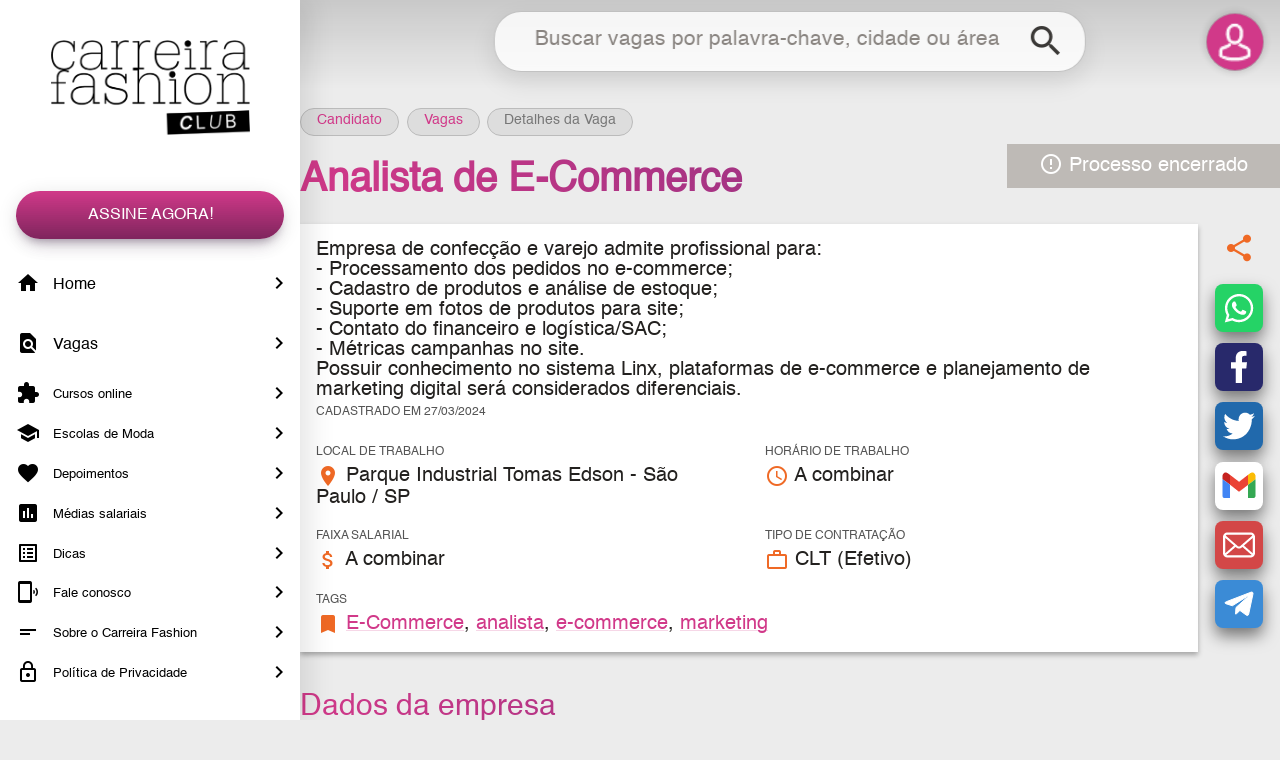

--- FILE ---
content_type: text/html; charset=UTF-8
request_url: https://www.carreirafashion.com.br/vaga-de-moda/analista-de-e-commerce/149351
body_size: 7074
content:
<!DOCTYPE html>
<html xmlns="http://www.w3.org/1999/xhtml" lang="pt-BR">
	<head>
		<meta name="viewport" content="width=device-width, initial-scale=1, minimum-scale=-1, maximum-scale=5, user-scalable=1" />
		<meta http-equiv="X-UA-Compatible" content="IE=edge">
		<meta http-equiv="content-script-type" content="text/javascript" />
		<meta http-equiv="content-style-type" content="text/css" />
		<link rel="shortcut icon" href="/site/imagens/icone_CF.png" />
		<meta http-equiv="Content-Type" content="text/html; charset=utf-8" />
		<meta name="theme-color" content="#23211f">
        <title>Analista de E-Commerce • São Paulo / SP • Emprego em Moda | Carreira Fashion</title>
        <META NAME="description" CONTENT="Procurando vaga de emprego de Analista de E-Commerce em São Paulo / SP? Encontre no Carreira Fashion mais de 3500 Vagas de Emprego. Cadastre seu Currículo para receber vagas Grátis!">
        <META NAME="keywords" CONTENT="moda, jobs, job, emprego, empregos, trabalhar, trampos, vaga, vagas, oportunidade, oportunidades, estilista, estágio, estágios, modelista, fashion, design, designer, estilo, stylist, styling, merchandising">
        <link rel="manifest" href="/manifest.json">
        

        <!-- Android -->
        <meta name="mobile-web-app-capable" content="yes">
        <meta name="application-name" content="Carreira Fashion">
        <link rel="icon" sizes="256x256" href="https://cdn.carreirafashion.com.br/site/imagens/icone_CF.png">

        <!-- iOS -->
        <meta name="apple-mobile-web-app-capable" content="yes">
        <meta name="apple-mobile-web-app-status-bar-style" content="black">
        <meta name="apple-mobile-web-app-title" content="Carreira Fashion">
        <link rel="apple-touch-icon" href="https://cdn.carreirafashion.com.br/site/imagens/icone_CF.png">

        <!-- <link rel="stylesheet" href="https://cdn.carreirafashion.com.br/site/lib/css/splashscreen.css" type="text/css"> -->
		<style>
			.splashScreen{background:#d13989;background:-moz-linear-gradient(130deg, #d13989, #9b2f9b);background:-webkit-linear-gradient(130deg, #d13989, #9b2f9b);background:linear-gradient(130deg, #d13989, #9b2f9b);position:fixed;top:0px;left:0px;right:0px;bottom:0px;z-index:1000;display:block}.splashScreen:before{content:'';width:240px;height:100px;position:absolute;top:50%;left:50%;background-position:center;background-repeat:no-repeat;background-size:contain;background-image:url('/site/imagens/logo_grande.webp');transform:translate(-50%, -50%)}.splashScreen .lds-ellipsis{display:inline-block;position:absolute;width:64px;height:64px;top:50%;left:50%;transform:translate(-50%, -50%);margin-top:75px}.splashScreen .lds-ellipsis div{position:absolute;top:27px;width:11px;height:11px;border-radius:50%;background:#fff;animation-timing-function:cubic-bezier(0, 1, 1, 0)}.splashScreen .lds-ellipsis div:nth-child(1){left:6px;animation:lds-ellipsis1 .6s infinite}.splashScreen .lds-ellipsis div:nth-child(2){left:6px;animation:lds-ellipsis2 .6s infinite}.splashScreen .lds-ellipsis div:nth-child(3){left:26px;animation:lds-ellipsis2 .6s infinite}.splashScreen .lds-ellipsis div:nth-child(4){left:45px;animation:lds-ellipsis3 .6s infinite}@keyframes lds-ellipsis1{0%{transform:scale(0)}100%{transform:scale(1)}}@keyframes lds-ellipsis3{0%{transform:scale(1)}100%{transform:scale(0)}}@keyframes lds-ellipsis2{0%{transform:translate(0, 0)}100%{transform:translate(19px, 0)}}
		</style>
		<link rel="preconnect" href="https://fonts.googleapis.com">
		<link rel="preconnect" href="https://fonts.gstatic.com" crossorigin>

        <script type="application/ld+json">
                            {"@context": "http://schema.org",
                            "@type": "JobPosting","datePosted": "2024-03-27",
                            "description": "Empresa de confecção e varejo admite profissional&nbsp;para: - Processamento dos pedidos no e-commerce; -&nbsp;Cadastro de produtos e análise de estoque; - Suporte em fotos de produtos para site; - Contato do financeiro e logística/SAC; -&nbsp;Métricas campanhas no site. Possuir conhecimento no sistema Linx, plataformas de e-commerce e planejamento de marketing digital será considerados diferenciais.","employmentType": ["FULL_TIME"],"industry": "Confecção, Varejo","jobLocation": {
                                    "@type": "Place",
                                    "address": {
                                        "@type": "PostalAddress",
                                        "addressLocality": "São Paulo",
                                        "addressRegion": "SP",
                                        "addressCountry": "BR" ,"streetAddress" : "Parque Industrial Tomas Edson"    }
                                },"occupationalCategory": "E-Commerce","salaryCurrency": "BRL",
                            "title": "Analista de E-Commerce",
                            "workHours": "A combinar",
                            "hiringOrganization" : {
                                "@type" : "Organization",
                                "name" : "Empresa Confidencial"},
                            "validThrough" : "2024-06-25"}
                        </script><script type="application/ld+json">
                            {"@context": "http://schema.org",
                                "@type": "BreadcrumbList",
                                "itemListElement":[{
                                    "@type": "ListItem",
                                    "position": 1,
                                    "item":{
                                        "@id": "https://www.carreirafashion.com.br/candidato/",
                                        "name": "Carreira Fashion"
                                    }
                                },{
                                    "@type": "ListItem",
                                    "position": 2,
                                    "item":{
                                        "@id": "https://www.carreirafashion.com.br/vagas/",
                                        "name": "Vagas de Moda"
                                    }
                                },{
                                    "@type": "ListItem",
                                    "position": 3,
                                    "item":{
                                        "@id": "https://www.carreirafashion.com.br/vaga-de-moda/analista-de-e-commerce/149351",
                                        "name": "Analista de E-Commerce • São Paulo / SP"
                                    }
                                }]}
                        </script>
        <!-- META TAGS FACEBOOK:INÍCIO -->
        <meta property="fb:app_id" content="2091817927601333" /> 
        <meta property="og:type" content="website" />
        <meta property="og:site_name" content="Carreira Fashion" />
        <meta property="og:title" content="Analista de E-Commerce • São Paulo / SP • Emprego em Moda | Carreira Fashion" />
        <meta property="og:url" content="https://www.carreirafashion.com.br/vaga-de-moda/analista-de-e-commerce/149351" />
        <meta property="og:image" content="http://www.carreirafashion.com.br/site/imagens/icone_CF.png" />
        <meta property="og:image:secure_url" content="https://www.carreirafashion.com.br/site/imagens/icone_CF.png" />
        <meta property="og:image:type" content="image/png">
        <meta property="og:image:width" content="256" />
        <meta property="og:image:height" content="256" />
        <meta property="og:description" content="Procurando vaga de emprego de Analista de E-Commerce em São Paulo / SP? Encontre no Carreira Fashion mais de 3500 Vagas de Emprego. Cadastre seu Currículo para receber vagas Grátis!" />
        
        <meta name="google-site-verification" content="z_AuCoCrnmNdw4EOCg7MAOZn1fpmxoV9raP24gj0Ci8" />        
		<meta name="facebook-domain-verification" content="5flwnrquofd4l40i7g8sg929f2hs44" />

        <script>
			function aoCarregar(callback){
				if (typeof $ == 'function'){
					$(document).ready(function() {
						callback();
					});
				}else{
					document.addEventListener("DOMContentLoaded", function(){
						callback();
					});
				}
			}
            setTimeout(function(){
				if (document.getElementById('splashScreen')) document.getElementById('splashScreen').remove();
			},7000);
            var URL_CDN = 'https://cdn.carreirafashion.com.br';

            // IE
            var isNavegadorIE = /*@cc_on!@*/false || !!document.documentMode;
            if ( isNavegadorIE ){
                document.location = '/manutencao/ie.php';
            }

			var crawler_acessando = true;        </script>
        <link rel="canonical" href="https://www.carreirafashion.com.br/vaga-de-moda/analista-de-e-commerce/149351" />
        	</head>
	<body>
		        <div class="splashScreen" id="splashScreen"><div class="lds-ellipsis"><div></div><div></div><div></div><div></div></div></div>
                <div id="id_perfil" class="candidato" data-token-livre="CA4WBQ9ZG1cFT1wGSgdSAlMfUgccAlYWBA4JUwIOAQE=" data-inicialmente-logado="0">

            <div class="fundo_escuro"></div>

            <div class="menu_abertura_swipe"></div>
            <div class="menu barra_rolagem rosa sem_impressao">
                <a href="javascript:" class="item_mobile botao_fechar"></a>
                
                <a class="logo_menu item_desktop" href="/">Carreira Fashion</a>

                <a href="/assinatura/" class="botao1 margem so_deslogado so_candidato">Assine Agora!</a>

                <a href="/recrutador/cadastro/" class="botao1 margem so_deslogado so_recrutador">Publicar Vaga!</a>

                <a class="menu_sessoes so_candidato" href="/candidato/">
                    <span class="icone_material_menu" lang="home"></span>
                    Home
                    <i class="menu_seta"></i>
                    <div class="menu_notificacao" id="notificacao_combinacoes"></div>
                </a>
                <a class="menu_sessoes so_recrutador" href="/recrutador/">
                    <span class="icone_material_menu" lang="home"></span>
                    Home
                    <i class="menu_seta"></i>
                    <div class="menu_notificacao" id="notificacao_candidaturas"></div>
                </a>
                <a class="menu_sessoes so_candidato" href="/vagas/">
                    <span class="icone_material_menu" lang="find_in_page"></span>
                    Vagas
                    <i class="menu_seta"></i>
                </a>
                <a class="menu_sessoes so_recrutador" href="/curriculos/">
                    <span class="icone_material_menu" lang="find_in_page"></span>
                    Currículos
                    <i class="menu_seta"></i>
                </a>
                <a class="menu_sessoes so_logado" href="/mensagens/">
                    <span class="icone_material_menu" lang="insert_comment"></span>
                    Mensagens
                    <i class="menu_seta"></i>
                    <div class="menu_notificacao" id="notificacao_mensagens"></div>
                </a>
                <a class="menu_sessoes so_candidato so_logado" href="/candidato/candidaturas/">
                    <span class="icone_material_menu" lang="how_to_reg"></span>
                    Candidaturas
                    <i class="menu_seta"></i>
                </a>
                <a class="menu_sessoes so_recrutador so_logado" href="/recrutador/candidaturas/">
                    <span class="icone_material_menu" lang="how_to_reg"></span>
                    Candidaturas
                    <i class="menu_seta"></i>
                </a>
                <a class="menu_sessoes so_logado" href="/entrevistas/">
                    <span class="icone_material_menu" lang="event_available"></span>
                    Entrevistas
                    <i class="menu_seta"></i>
                    <div class="menu_notificacao" id="notificacao_entrevistas"></div>
                </a>
                <a class="menu_sessoes menor" href="/cursos/">
                    <span class="icone_material_menu" lang="extension"></span>
                    Cursos online
                    <i class="menu_seta"></i>
                </a>
                <a class="menu_sessoes menor" href="/escolas/">
                    <span class="icone_material_menu" lang="school"></span>
                    Escolas de Moda
                    <i class="menu_seta"></i>
                </a>
                <a class="menu_sessoes menor" href="/depoimentos/">
                    <span class="icone_material_menu" lang="favorite"></span>
                    Depoimentos
                    <i class="menu_seta"></i>
                </a>
                <a class="menu_sessoes menor" href="/media-salarial/">
                    <span class="icone_material_menu" lang="poll"></span>
                    Médias salariais
                    <i class="menu_seta"></i>
                </a>
                <a class="menu_sessoes menor" href="/dicas/">
                    <span class="icone_material_menu" lang="list_alt"></span>
                    Dicas
                    <i class="menu_seta"></i>
                </a>
                <a class="menu_sessoes so_logado menor" href="/fale-conosco/">
                    <span class="icone_material_menu" lang="help"></span>
                    Me ajuda
                    <i class="menu_seta"></i>
                </a>
                <a class="menu_sessoes so_deslogado menor" href="/fale-conosco/">
                    <span class="icone_material_menu" lang="phonelink_ring"></span>
                    Fale conosco
                    <i class="menu_seta"></i>
                </a>
                <a class="menu_sessoes so_deslogado menor" href="/quem-somos/">
                    <span class="icone_material_menu" lang="short_text"></span>
                    Sobre o Carreira Fashion
                    <i class="menu_seta"></i>
                </a>
                <a class="menu_sessoes menor" href="/politica-privacidade/">
                    <span class="icone_material_menu" lang="lock_outline"></span>
                    Política de Privacidade
                    <i class="menu_seta"></i>
                </a>
                <!-- <a class="menu_sessoes so_recrutador menor" href="/headhunter/">
                    <span class="icone_material_menu" lang="location_searching"></span>
                    Contratar Headhunters
                    <i class="menu_seta"></i>
                </a>
                <a class="menu_sessoes so_deslogado menor" href="/parcerias/">
                    <span class="icone_material_menu" lang="people"></span>
                    Parcerias
                    <i class="menu_seta"></i>
                </a> -->

            </div>

            <div class="conteudo_principal">

                <div class="cabecalho sem_impressao">

                    <div class="barra_escolha">
                        <a href="javascript:" onclick="trocaPerfil('candidato')" class="candidato ativo"><span>Sou</span>Candidato</a>
                        <a href="javascript:" onclick="trocaPerfil('recrutador')" class="recrutador"><span>Sou</span>Recrutador</a>
                    </div>

                    <div class="barra_cabecalho">

                        <a href="javascript:" onclick="abrirMenu('abrir')" class="item_mobile icone_menu"><span>Menu</span><div class="menu_notificacao" id="notificacao_menu"></div></a>

                        <div class="logo">Carreira Fashion</div>

                        <div class="area_busca" id="area_busca">
                            <form method="GET" onsubmit="return pesquisaPrincipal(this)">
                                <div class="form_busca item_desktop">
                                    <input type="text" id="busca_principal" class="entrada_simples autocompletar" data-url="metodo=chaves" data-posicao="busca_botao" data-callback="pesquisaPrincipal('busca_principal',retorno)" data-submit="1" name="q" id="campo_busca" placeholder="Buscar vagas por palavra-chave, cidade ou área" /><button id="busca_botao"><i class="material-icons">search</i></button>
                                </div>
                                <a class="icone_busca item_mobile" href="javascript:"><i class="material-icons">search</i></a>
                            </form>
                        </div>

                        <div class="perfil" id="perfil" onclick="abrirPerfil();">

                            <div class="menu_perfil" id="menu_perfil">
                                <div class="perfil_scroll">

                                    <a href="/perfil/" onclick="abrirPerfil('fechar');" class="menu_link_perfil"><i class="material-icons">account_circle</i> Meu perfil</a>
                                    <a href="/candidato/curriculos/" class="so_candidato" onclick="abrirPerfil('fechar');"><i class="material-icons">description</i> Meus currículos</a>
                                    <a href="/candidato/assinaturas/" class="so_candidato" onclick="abrirPerfil('fechar');"><i class="material-icons">credit_card</i> Minha assinatura</a>
                                    <a href="/recrutador/cadastro/" class="so_recrutador" onclick="abrirPerfil('fechar');"><i class="material-icons">business</i> Minha empresa</a>
                                    <a href="/recrutador/vagas/" class="so_recrutador" onclick="abrirPerfil('fechar');"><i class="material-icons">list_alt</i> Minhas vagas</a>
                                    <a href="javascript:" onclick="logout();" class="sair"><i class="material-icons">exit_to_app</i> Sair</a>
                                    
                                </div>
                            </div>

                        </div>

                    </div>

                </div>

                <!-- CORPO DO SITE -->
                <div id="conteudo_dinamico">
    <div class="detalhes_vaga">

        <div class="container">

            <div class="breadcrumb margem_vertical">
                <a href="/candidato/">Candidato</a>
                <a href="/vagas/">Vagas</a>
                <span class="migalha">Detalhes da Vaga</span>
            </div>

            <div class="vaga_encerrada"><i class="material-icons">error_outline</i> Processo encerrado</div>
            <h1>Analista de E-Commerce</h1> 
			
			
            <div class="grade etapa" id="candidatura1">
                <div class="coluna-11">

                    

                    <div class="caixa_clara espacado">
                        
                        
                        <div class="grade gap_maior">

                            <div class="coluna-12 descricao">
                                <span>Empresa de confecção e varejo admite profissional&nbsp;para:</span><br>- Processamento dos pedidos no e-commerce;<br>-&nbsp;Cadastro de produtos e análise de estoque;<br>-
Suporte em fotos de produtos para site;<br>-
Contato do financeiro e logística/SAC; <br>-&nbsp;Métricas campanhas no site.<br>Possuir conhecimento no sistema Linx, plataformas de e-commerce e planejamento de marketing digital será considerados diferenciais. <br>
                                <div class="data_cadastro">
                                                                        <span class="tooltip" title="às 14h33">
                                        Cadastrado em 27/03/2024                                    </span>
                                </div>
                            </div>

                                                            <div class="coluna-6">
                                    <span class="rotulo"> Local de trabalho</span>
                                    <i class="material-icons">place</i>
                                    Parque Industrial Tomas Edson - São Paulo / SP                                </div>
                            								<div class="coluna-6">
									<span class="rotulo">Horário de trabalho</span>
									<i class="material-icons">access_time</i>
									A combinar								</div>
							
                            <div class="coluna-6">
                                <span class="rotulo">Faixa salarial</span>
                                <i class="material-icons">attach_money</i>
                                A combinar                            </div>

                                                            <div class="coluna-6">
                                    <span class="rotulo">Tipo de contratação</span>
                                    <i class="material-icons">work_outline</i>
                                    CLT (Efetivo)                                </div>
                            
                            
                            <div class="coluna-12">
                                <span class="rotulo">Tags</span>
                                <i class="material-icons">bookmark</i>
                                <a href="/vagas-de-moda/area-E-Commerce/186/">E-Commerce</a>, <a href="/vagas-de-moda/analista/9/">analista</a>, <a href="/vagas-de-moda/e-commerce/52/">e-commerce</a>, <a href="/vagas-de-moda/marketing/95/">marketing</a>                            </div>                             

                        </div>
                    

                    </div>

                    <h2>Dados da empresa</h2>

                    <div class="caixa_clara espacado">

                        <div class="grade gap_maior">

                            <div class="coluna-12 descricao">

                                Exclusivo para candidatos cadastrados                            </div>

                                                            <div class="coluna-6">
                                    <span class="rotulo">Ramo de atuação</span>
                                    <i class="material-icons">apps</i>
                                    Confecção, Varejo                                </div>
                            								<div class="coluna-6">
									<span class="rotulo">Porte</span>
									<i class="material-icons">people</i>
									20 a 99 funcionários
								</div>
							
                        </div>

                    </div>

                    <div class="margem_vertical">
                        <a href="javascript:" onclick="voltarPagina()" class="botao_voltar"><i class="material-icons">keyboard_arrow_left</i></a>
                    </div>


                </div>
                <div class="coluna-1 compartilhar">
                    <div class="sticky">
                        <i class="material-icons">share</i>
						<div class="compartilhar_redes">
							<a href="javascript:" class="whatsapp" onclick="share('vaga','whatsapp')" title="Compartilhar no Whatsapp"></a>
							<a href="javascript:" class="facebook" onclick="share('vaga','facebook')" title="Compartilhar no Facebook"></a>
							<a href="javascript:" class="twitter" onclick="share('vaga','twitter')" title="Compartilhar no Twitter"></a>
							<a href="javascript:" class="gmail" onclick="share('vaga','gmail')" title="Enviar através do Gmail"></a>
							<a href="javascript:" class="email" onclick="share('vaga','email')" title="Enviar por e-mail"></a>
							<a href="javascript:" class="telegram" onclick="share('vaga','telegram')" title="Compartilhar no Telegram"></a>
						</div>
                    </div>
                </div>


            </div>


            
        </div>

    </div>

    <div id="acesso_vaga_149351"></div>
    <script>
        aoCarregar(function() { 
            acessoTelas( 'acesso_vaga_149351', null, 149351 );
        });
    </script>

    <script>
        if ( window.location.hash != '' ){
            window.location.hash = '';
        }
    </script>
                    </div>

            </div>
        </div>
		
        <link rel="stylesheet" href="https://cdn.carreirafashion.com.br/site/lib/css/estilos.css?v=1768327245" type="text/css" media="print" onload="this.media='all'">
        <link rel="stylesheet" href="https://cdn.carreirafashion.com.br/site/lib/css/grid.css" type="text/css" media="print" onload="this.media='all'">

		<script src="https://cdn.carreirafashion.com.br/site/lib/js/jquery-3.3.1.min.js" defer></script>

		<link rel="stylesheet" href="https://fonts.googleapis.com/icon?family=Material+Icons&display=swap" type="text/css" media="print" onload="this.media='all'">
        <link href="https://cdn.carreirafashion.com.br/site/lib/css/nouislider.css" rel="stylesheet" type="text/css" media="print" onload="this.media='all'">
        
        <script src="https://cdn.carreirafashion.com.br/site/lib/js/jquery.touchSwipe.min.js" defer></script>
        <script src="https://cdn.carreirafashion.com.br/site/lib/js/js.cookie.js" defer></script>
        <script src="https://cdn.carreirafashion.com.br/site/lib/js/jquery.form.min.js" defer></script>
        <script src="https://cdn.carreirafashion.com.br/site/lib/js/nouislider.min.js" defer></script>
        <script src="https://cdn.carreirafashion.com.br/site/lib/js/jquery.autosize.min.js" defer></script>

        <link rel="stylesheet" href="https://cdn.carreirafashion.com.br/site/lib/css/tooltipster.bundle.min.css?v=1" type="text/css" media="print" onload="this.media='all'" />
        <link rel="stylesheet" href="https://cdn.carreirafashion.com.br/site/lib/css/tooltipster-sideTip-borderless.min.css?v=1" type="text/css" media="print" onload="this.media='all'" />
        <script type="text/javascript" src="https://cdn.carreirafashion.com.br/site/lib/js/tooltipster.bundle.min.js?v=1" defer></script>

        <script src="https://cdn.carreirafashion.com.br/site/lib/js/selectordie.min.js" defer></script>

        <link rel="stylesheet" href="https://cdn.carreirafashion.com.br/site/lib/css/jquery.fancybox.min.css" type="text/css" media="print" onload="this.media='all'">
        <script src="https://cdn.carreirafashion.com.br/site/lib/js/jquery.fancybox.min.js" defer></script>

        <script src="https://cdn.carreirafashion.com.br/biblioteca/js/formularios.min.js?v=1576119600" defer></script>
        <script src="https://cdn.carreirafashion.com.br/site/lib/js/scripts.min.js?v=1749477657" defer></script>
        <!-- <script src="https://cdn.carreirafashion.com.br/site/lib/js/scripts.js?v=1749477654" defer></script>
        <script src="/site/lib/js/scripts.js?v=1749477654" defer></script> -->

		        
    </body>
</html>

--- FILE ---
content_type: image/svg+xml
request_url: https://cdn.carreirafashion.com.br/site/imagens/redes/gmail.svg
body_size: 589
content:
<?xml version="1.0" encoding="utf-8"?><!-- Uploaded to: SVG Repo, www.svgrepo.com, Generator: SVG Repo Mixer Tools -->
<svg width="800px" height="800px" viewBox="0 0 32 32" fill="none" xmlns="http://www.w3.org/2000/svg">
<path d="M2 11.9556C2 8.47078 2 6.7284 2.67818 5.39739C3.27473 4.22661 4.22661 3.27473 5.39739 2.67818C6.7284 2 8.47078 2 11.9556 2H20.0444C23.5292 2 25.2716 2 26.6026 2.67818C27.7734 3.27473 28.7253 4.22661 29.3218 5.39739C30 6.7284 30 8.47078 30 11.9556V20.0444C30 23.5292 30 25.2716 29.3218 26.6026C28.7253 27.7734 27.7734 28.7253 26.6026 29.3218C25.2716 30 23.5292 30 20.0444 30H11.9556C8.47078 30 6.7284 30 5.39739 29.3218C4.22661 28.7253 3.27473 27.7734 2.67818 26.6026C2 25.2716 2 23.5292 2 20.0444V11.9556Z" fill="white"/>
<path d="M22.0515 8.52295L16.0644 13.1954L9.94043 8.52295V8.52421L9.94783 8.53053V15.0732L15.9954 19.8466L22.0515 15.2575V8.52295Z" fill="#EA4335"/>
<path d="M23.6231 7.38639L22.0508 8.52292V15.2575L26.9983 11.459V9.17074C26.9983 9.17074 26.3978 5.90258 23.6231 7.38639Z" fill="#FBBC05"/>
<path d="M22.0508 15.2575V23.9924H25.8428C25.8428 23.9924 26.9219 23.8813 26.9995 22.6513V11.459L22.0508 15.2575Z" fill="#34A853"/>
<path d="M9.94811 24.0001V15.0732L9.94043 15.0669L9.94811 24.0001Z" fill="#C5221F"/>
<path d="M9.94014 8.52404L8.37646 7.39382C5.60179 5.91001 5 9.17692 5 9.17692V11.4651L9.94014 15.0667V8.52404Z" fill="#C5221F"/>
<path d="M9.94043 8.52441V15.0671L9.94811 15.0734V8.53073L9.94043 8.52441Z" fill="#C5221F"/>
<path d="M5 11.4668V22.6591C5.07646 23.8904 6.15673 24.0003 6.15673 24.0003H9.94877L9.94014 15.0671L5 11.4668Z" fill="#4285F4"/>
</svg>

--- FILE ---
content_type: application/javascript
request_url: https://cdn.carreirafashion.com.br/site/lib/js/scripts.min.js?v=1749477657
body_size: 16213
content:
var MOBILE=0,LIMITE=1200,LARGURA_ATUAL=0,carregando_erro,timeout_contador1,timeout_contador2;function auxiliarRefresh(){formAjax(),$(".selecter").selectOrDie(),atualizarInputs(),materializarInput(),tratarLinks(),$(".textarea_dimensionavel").autosize(),seletoresMultiplos(),inicializarCamposTags(),inicializarAutocompletar(),alinharAlturaCaixas(),$(".tooltip").tooltipster({theme:"tooltipster-borderless",selfDestruction:!0})}function resolucao_documento(){resolucao=$(window).width(),0==MOBILE&&resolucao<=LIMITE?MOBILE=1:1==MOBILE&&resolucao>LIMITE&&(MOBILE=0),resolucao!=LARGURA_ATUAL&&(LARGURA_ATUAL=resolucao,ajustar_menu(1),exibirBusca(1==MOBILE?"mobile":"desktop"))}function ajustar_menu(forcar){situacao_atual=$(".conteudo_principal").attr("data-mobile"),0!=MOBILE||"mobile"!=situacao_atual&&""!=situacao_atual&&situacao_atual&&1!=forcar?1!=MOBILE||"desktop"!=situacao_atual&&1!=forcar||($(".conteudo_principal").attr("data-mobile","mobile"),$(".menu").css("left","-"+($(".menu").width()+20)+"px"),forcar&&($(".fundo_escuro").fadeOut("fast"),$("body").css("overflow","auto"))):($(".conteudo_principal").attr("data-mobile","desktop"),$(".menu").css("left","0px"),forcar&&($(".fundo_escuro").fadeOut("fast"),$("body").css("overflow","auto")))}function abrirMenu(forcar){situacao_menu=$(".menu").attr("data-situacao"),$(".menu").css("transition","left 0.2s"),"fechar"==forcar&&(situacao_menu="aberto"),situacao_menu&&"fechado"!=situacao_menu&&"abrir"!=forcar?($(".menu").css("left","-"+($(".menu").width()+20)+"px"),$(".menu").attr("data-situacao","fechado"),$(".fundo_escuro").fadeOut("fast"),$("body").css("overflow","auto"),$(".menu_abertura_swipe").show()):($(".menu").css("left","0px"),$(".menu").attr("data-situacao","aberto"),$(".fundo_escuro").fadeIn("fast"),$("body").css("overflow","hidden"),$(".menu_abertura_swipe").hide()),setTimeout((function(){$(".menu").css("transition","")}),500)}function abrirPerfil(forcar){$("#id_perfil").hasClass("logado")||"fechar"==forcar?"abrir"==forcar?$(".menu_perfil").show("fast"):"fechar"==forcar?$(".menu_perfil").hide("fast"):$(".menu_perfil").toggle("fast"):(url_login="/login/",$("#id_perfil").hasClass("recrutador")?url_login+="?perfil=recrutador":url_login+="?perfil=candidato",url_referrer=urlAtual(),url_login+="&referrer="+url_referrer,irPagina(url_login))}function urlAtual(){return url_atual=document.location+"",url_atual=url_atual.replace("http://",""),url_atual=url_atual.replace("https://",""),url_atual=url_atual.replace(location.hostname,""),url_atual}function exibirCarregamento(condicao,sem_aviso){clearTimeout(carregando_erro),condicao?(objeto=$("#div_carregamento"),objeto.length<=0&&$("body").append('<div class="fundo_carregando" id="div_carregamento"><div class="spinner_carregando" id="spinner_carregando"></div><span></span></div>'),$("#div_carregamento span").html(""),$("#spinner_carregando").hide(),$("#div_carregamento span").hide(),$("#div_carregamento").fadeIn(100,(function(){setTimeout((function(){$("#spinner_carregando").fadeIn(300)}),750)})),$("#conteudo_dinamico").addClass("blur"),sem_aviso||(carregando_erro=setTimeout("demorouDemais()",15e3))):($("#div_carregamento").fadeOut(500),$("#div_carregamento span").html(""),$("#div_carregamento span").hide(),$("#conteudo_dinamico").removeClass("blur"))}function demorouDemais(){$("#div_carregamento span").html('Ops! isto esta demorando mais do que deveria, <a href="javascript:" onclick="location.reload();">clique aqui</a> para recarregar a tela.'),$("#div_carregamento span").fadeIn("fast")}function exibirBusca(forcar){objeto_texto=$(".area_busca").find("input[type=text]"),1==MOBILE?"mobile"==forcar?($(".icone_busca").css("display","block"),$(".form_busca").hide(),$(".area_busca").removeClass("aberto")):($(objeto_texto).attr("placeholder","Buscar por vagas"),$(".form_busca").is(":visible")||"fechar"==forcar?($(".form_busca").hide(0,(function(){$(".icone_busca").fadeIn(400)})),$(".area_busca").removeClass("aberto")):($(".icone_busca").hide(0,(function(){$(".form_busca").fadeIn(500)})),$(".area_busca").addClass("aberto"),$(objeto_texto).focus())):"desktop"==forcar&&($(".form_busca").show(),$(".icone_busca").css("display","none"),$(".area_busca").removeClass("aberto"),$(objeto_texto).attr("placeholder","Buscar vagas por palavra-chave, cidade ou área"))}function exibirEscolhaPerfil(forcar){$(".barra_escolha").is(":visible")&&"fechar"==forcar?($(".barra_escolha").hide(),altura_objeto_invisivel=$(".cabecalho").height(),$(".barra_escolha").show(),$(".barra_escolha").slideUp(400),$(".conteudo_principal").css("padding-top",altura_objeto_invisivel+"px"),$("meta[name='theme-color']").attr("content","#23211f")):0==$(".barra_escolha").is(":visible")&&"abrir"==forcar&&0==$("#id_perfil").hasClass("logado")&&($(".barra_escolha").show(),altura_objeto_invisivel=$(".cabecalho").height(),$(".barra_escolha").hide(),$(".barra_escolha").slideDown(400),$(".conteudo_principal").css("padding-top",altura_objeto_invisivel+"px"),$("meta[name='theme-color']").attr("content","#e6eaeb"))}function materializarInput(){$(".materializar").each((function(index,value){conta_inputs_materializados++,objeto_input=$(this),$(objeto_input).wrap('<div class="material"></div>'),objeto_pai=$(objeto_input).parent(),texto_placeholder=$(objeto_input).attr("placeholder"),$(objeto_input).removeClass("materializar"),texto_placeholder&&($(objeto_input).attr("lang")||$(objeto_input).attr("lang",texto_placeholder),nome_objeto=$(objeto_input).attr("name"),nome_objeto.indexOf("[")>=0&&(nome_objeto=replaceTudo(nome_objeto,"[",""),nome_objeto=replaceTudo(nome_objeto,"]",""),nome_objeto+=conta_inputs_materializados),$(objeto_input).attr("id")?temp_id=$(objeto_input).attr("id"):temp_id="material_"+nome_objeto,$(objeto_input).attr("id",temp_id),$(objeto_input).attr("placeholder",""),$(objeto_pai).append('<label for="'+temp_id+'" id="label_'+temp_id+'">'+texto_placeholder+"</label>"),""==$(objeto_input).val()?$("#label_"+temp_id).removeClass("com_foco"):$("#label_"+temp_id).addClass("com_foco"),$(objeto_input).on("focus",(function(e){materialFoco(this,1),$(this).addClass("com_foco")})),$(objeto_input).on("input",(function(e){materialFoco(this)})),$(objeto_input).on("blur",(function(e){materialFoco(this),$(this).removeClass("com_foco")})),$(this).is("textarea")&&(limite_caracteres=$(objeto_input).attr("data-limite"),limite_caracteres&&($(objeto_pai).append('<div id="contador_'+temp_id+'" class="contador_caracteres"></div>'),$(objeto_input).on("input",(function(e){limite_caracteres=$(this).attr("data-limite"),clearTimeout(timeout_contador1),clearTimeout(timeout_contador2),valor_digitado=$(this).val(),qtd_digitado=valor_digitado.length,qtd_digitado>=limite_caracteres&&(valor_digitado=left(valor_digitado,limite_caracteres),$(this).val(valor_digitado)),qtd_digitado=valor_digitado.length,$("#contador_"+temp_id).html(qtd_digitado+" caracteres de "+limite_caracteres+" permitidos"),qtd_digitado>0&&(timeout_contador1=setTimeout((function(){$("#contador_"+temp_id).fadeIn("slow",(function(){timeout_contador2=setTimeout((function(){$("#contador_"+temp_id).fadeOut("slow")}),5e3)}))}),800))})))))}))}function materialFoco(input,forcar){objeto_pai=$(input).parent(),temp_id=$(input).attr("id"),""!=$(input).val()||forcar?$("#label_"+temp_id).addClass("com_foco"):$("#label_"+temp_id).removeClass("com_foco")}function left(str,n){return n<=0?"":n>String(str).length?str:String(str).substring(0,n)}function right(str,n){if(n<=0)return"";if(n>String(str).length)return str;var iLen=String(str).length;return String(str).substring(iLen,iLen-n)}function tratarLinks(){$("a").each((function(index,objeto){ja_tratado=$(objeto).attr("data-tratado"),ja_tratado||($(objeto).attr("data-tratado",1),$(objeto).click((function(){if(!($(this).attr("href").indexOf("mailto:")>=0||$(this).attr("href").indexOf("tel:")>=0||$(this).attr("href").indexOf("javascript:")>=0||$(this).attr("target")&&$(this).attr("target").indexOf("_blank")>=0)){if(""!==this.hash&&0==$(this).hasClass("sem_animacao")){event.preventDefault();var hash=this.hash;diferenca_mobile=MOBILE?90:100,$("html, body").animate({scrollTop:$(hash).offset().top-diferenca_mobile},800,(function(){}))}return $(this).attr("href").indexOf(location.hostname)<0&&($(this).attr("href").indexOf("http://")>=0||$(this).attr("href").indexOf("https://")>=0)?void $(this).attr("target","_blank"):(exibirCarregamento(!0),irPagina($(this).attr("href")),!1)}})))}))}aoCarregar((function(){if(LARGURA_ATUAL=$(this).width(),resolucao_documento(),auxiliarRefresh(),loginRetorno(),"serviceWorker"in navigator)try{navigator.serviceWorker.register("/sw.js")}catch(error){}})),$(window).on("resize",(function(){resolucao_documento(),alinharAlturaCaixas()})),aoCarregar((function(){function painelSwipe(event,direction,distance,duration,fingerCount){"left"==direction&&1==MOBILE&&abrirMenu("fechar")}$(".fundo_escuro").on("click",(function(){"aberto"==$(".menu").attr("data-situacao")&&abrirMenu("fechar")})),$(".menu").on("touchstart",(function(event){})),$(".menu").swipe({fingers:"all",swipeLeft:painelSwipe,swipeStatus:painelSwipeMover,allowPageScroll:"auto",excludedElements:"label, button, input, select, textarea, .noSwipe"});var forcar_fechamento=null;function painelSwipeMover(event,phase,direction,distance){return"left"==direction&&1==MOBILE&&$(".menu").css("left",-1*distance+"px"),"cancel"==phase&&1==MOBILE&&abrirMenu("abrir"),clearTimeout(forcar_fechamento),event.clientX&&event.clientX<=50&&distance>=30&&"left"==direction?(forcar_fechamento=setTimeout((function(){abrirMenu("fechar")}),5),!1):event.touches&&event.touches[0]&&event.touches[0].pageX<=50&&distance>=30&&"left"==direction?(forcar_fechamento=setTimeout((function(){abrirMenu("fechar")}),5),!1):void 0}function painelCanto(event,direction,distance,duration,fingerCount){"right"==direction&&1==MOBILE&&abrirMenu("abrir")}function painelCantoMover(event,phase,direction,distance){posicao_inicial=0,0==posicao_inicial&&(posicao_inicial=$(".menu").width()),"right"==direction&&1==MOBILE&&$(".menu").css("left","-"+(posicao_inicial-1*distance)+"px"),"cancel"==phase&&1==MOBILE&&abrirMenu("fechar")}$(".menu_abertura_swipe").swipe({fingers:"all",swipeRight:painelCanto,swipeStatus:painelCantoMover,allowPageScroll:"auto"}),$(".menu a").on("click",(function(){1==MOBILE&&abrirMenu("fechar")}))})),$("body").click((function(evt){"perfil"!=evt.target.id&&($(evt.target).closest("#perfil").length||abrirPerfil("fechar"))})),$(".icone_busca").on("click",(function(){exibirBusca("abrir")})),$(document).on("click touchstart",(function(evt){if(1==MOBILE){if("area_busca"==evt.target.id)return;if($(evt.target).closest("#area_busca").length)return;exibirBusca("fechar")}})),conta_inputs_materializados=0;var clicou_voltar=0,janelaModalRefresh,modalTimeout,confirmacaoTimeout,timeout_teclar_ac;function irPagina(url,callback,voltar){clicou_voltar=0,exibirCarregamento(!0),carregaAjax("GET",url,"",(function(retorno){$("#conteudo_dinamico").html(retorno),auxiliarRefresh(),$("body").css("overflow","auto"),voltar?window.history.go(-1*voltar):window.history.pushState("","",url),"/candidato/"!=url&&"/recrutador/"!=url&&-1==url.indexOf("/login/")&&exibirEscolhaPerfil("fechar"),callback&&callback(),exibirCarregamento(!1),$("html, body").animate({scrollTop:0},100)}))}function carregaAjax(metodo,url,dados,callback,erro){"GET"==metodo?(str_url=url,dados&&(str_url=str_url+"?"+dados),str_data=""):(str_url=url,str_data=dados),"function"!=typeof callback&&exibirCarregamento(!0),$.ajax({type:metodo,url:str_url,data:str_data,headers:{ajax:"1"},success:function(retorno){"function"!=typeof callback?($("#"+callback).html(retorno),auxiliarRefresh(),exibirCarregamento(!1)):(callback(retorno),exibirCarregamento(!1))},error:function(retorno){exibirCarregamento(!1),console.log(retorno.responseText),console.log(retorno),401==retorno.status&&(exibirCarregamento(!0),alertaMensagem("Ops!! Um erro ocorreu com sua sessão. Faça login novamente.","erro"),logout()),"function"==typeof erro&&erro()}})}function formAjax(objeto){objeto?$("#"+objeto).attr("data-resultado")&&(str_opcoes="var options = { ",$("#"+objeto).attr("data-validacao")&&(str_opcoes=str_opcoes+"beforeSubmit: "+$("#"+objeto).attr("data-validacao")+","),str_opcoes=str_opcoes+"success: "+$("#"+objeto).attr("data-resultado")+",dataType: 'json'};",eval(str_opcoes),$("#"+objeto).submit((function(){return $("#"+objeto).ajaxSubmit(options),!1})),$("#"+objeto).removeClass("formAjax"),sessao=Cookies.get("cf_user"),sessao?(sessao=JSON.parse(sessao),sessao.perfil&&sessao.ID&&sessao.token?$("#"+objeto).prepend('<input type="hidden" name="token_validacao" value="'+sessao.token+'" />'):$("#"+objeto).prepend('<input type="hidden" name="token_validacao" value="'+$("#id_perfil").attr("data-token-livre")+'" />')):$("#"+objeto).prepend('<input type="hidden" name="token_validacao" value="'+$("#id_perfil").attr("data-token-livre")+'" />')):$(".formAjax").each((function(index,value){$(this).attr("data-resultado")&&(str_opcoes="var options = { ",$(this).attr("data-validacao")&&(str_opcoes=str_opcoes+"beforeSubmit: "+$(this).attr("data-validacao")+","),str_opcoes=str_opcoes+"success: "+$(this).attr("data-resultado")+",dataType: 'json'};",eval(str_opcoes),$(this).submit((function(){return $(this).ajaxSubmit(options),!1})),$(this).removeClass("formAjax"),sessao=Cookies.get("cf_user"),sessao?(sessao=JSON.parse(sessao),sessao.perfil&&sessao.ID&&sessao.token?$(this).prepend('<input type="hidden" name="token_validacao" value="'+sessao.token+'" />'):$(this).prepend('<input type="hidden" name="token_validacao" value="'+$("#id_perfil").attr("data-token-livre")+'" />')):$(this).prepend('<input type="hidden" name="token_validacao" value="'+$("#id_perfil").attr("data-token-livre")+'" />'))}))}function replaceTudo(str,de,para){for(var pos=str.indexOf(de);pos>-1;)pos=(str=str.replace(de,para)).indexOf(de,pos);return str}function trocaPerfil(perfil,sem_redirect){"recrutador"==perfil?($(".barra_escolha .recrutador").addClass("ativo"),$(".barra_escolha .candidato").removeClass("ativo"),$("#busca_principal").attr("placeholder","Buscar candidatos por palavra-chave, cidade ou área"),sem_redirect?($("#id_perfil").removeClass("candidato"),$("#id_perfil").addClass("recrutador")):irPagina("/recrutador/",(function(){$("#id_perfil").removeClass("candidato"),$("#id_perfil").addClass("recrutador")})),Cookies.set("cf_user",{perfil:"recrutador"},{expires:30})):($(".barra_escolha .candidato").addClass("ativo"),$(".barra_escolha .recrutador").removeClass("ativo"),$("#busca_principal").attr("placeholder","Buscar vagas por palavra-chave, cidade ou área"),sem_redirect?($("#id_perfil").removeClass("recrutador"),$("#id_perfil").addClass("candidato")):irPagina("/candidato/",(function(){$("#id_perfil").removeClass("recrutador"),$("#id_perfil").addClass("candidato")})),Cookies.set("cf_user",{perfil:"candidato"},{expires:30}))}function abreJanelaModal(condicao,texto,botao_fechar,id){id||(id=""),condicao?(objeto=$("#fundo_modal"+id),objeto.length<=0?($("body").append('<div class="fundo_modal '+id+'" id="fundo_modal'+id+'"><div class="janela_modal" id="janela_modal'+id+'"><div class="janela_modal_fechar" id="janela_modal_fechar'+id+'" onclick="abreJanelaModal( false, null, null, \''+id+'\' )"></div><div id="conteudo_modal'+id+'"></div></div></div>'),$("#fundo_modal"+id).on("touchstart",(function(event){}))):($("#janela_modal"+id).css("height",""),zeraModal()),$("#janela_modal_fechar"+id).removeClass(),$("#janela_modal_fechar"+id).addClass("janela_modal_fechar"),botao_fechar&&$("#janela_modal_fechar"+id).addClass("botao_fechar_"+botao_fechar),$("#conteudo_modal"+id).html(texto),$("#fundo_modal"+id).fadeIn(500,(function(){redimensionaModal(id)}),exibirCarregamento(!1)),redimensionaModal(id),janelaModalRefresh=setInterval("redimensionaModal('"+id+"')",100),setTimeout((function(){$("#conteudo_dinamico").addClass("blur")}),250),top.document.body.style.overflow="hidden"):(clearTimeout(modalTimeout),clearInterval(janelaModalRefresh),$("#fundo_modal"+id).fadeOut(500),setTimeout((function(){$("#conteudo_dinamico").removeClass("blur")}),250),top.document.body.style.overflow="")}function abreJanelaModalAjax(pagina,dados,id){id||(id=""),exibirCarregamento(!0),carregaAjax("GET",pagina,dados,(function(retorno){abreJanelaModal(!0,retorno,null,id),auxiliarRefresh()}))}function redimensionaModal(id){id||(id=""),objeto=$("#fundo_modal"+id),objeto.length>0&&"block"==objeto.css("display")&&$("#janela_modal"+id).attr("lang")!=$("#janela_modal"+id).height()&&(altura_navegador=$(window).height(),altura_janela_modal=$("#janela_modal"+id).height(),altura_janela_modal>altura_navegador-40&&(altura_janela_modal=altura_navegador-40),$("#janela_modal"+id).attr("lang",$("#janela_modal"+id).height()),posicao_top=altura_navegador/2-altura_janela_modal/2,$("#janela_modal"+id).css("top",posicao_top+"px"))}function zeraModal(id){id||(id=""),$("#janela_modal"+id)&&$("#janela_modal"+id).attr("lang","0")}function alertaMensagem(mensagem,tipo,tempo){tipo||(tipo="erro"),strMensagem='<div class="alerta_mensagem '+tipo+'">',strMensagem+='\t<div class="alerta_imagem '+tipo+'"></div>',strMensagem+='\t<div class="alerta_texto '+tipo+'">'+mensagem+"</div>",strMensagem+="</div>",abreJanelaModal(!0,strMensagem,tipo,"alerta"),tempo&&(modalTimeout=setTimeout("abreJanelaModal( false, null, null, 'alerta' )",1e3*tempo))}function janelaConfirmacao(texto,botoes,tempo){for(temp_Confirma='<div class="janela_confirmacao_texto">'+texto+"</div>",temp_Confirma+='<div class="janela_confirmacao_botoes">',tempo&&(temp_Confirma+='<div class="janela_confirmacao_tempo">Você será direcionado em '+tempo.tempo+" segundos.</div>",confirmacaoTimeout=setTimeout((function(){eval(tempo.funcao),abreJanelaModal(!1,null,null,"confirma")}),1e3*tempo.tempo)),i=0;i<botoes.length;i++)""==botoes[i].clique?str_clique="clearTimeout(confirmacaoTimeout); abreJanelaModal( false, null, null, 'confirma' )":str_clique="clearTimeout(confirmacaoTimeout); abreJanelaModal( false, null, null, 'confirma' );"+botoes[i].clique,temp_Confirma+='\t<div class="janela_confirmacao_botao"><a href="javascript:" class="botao1 '+botoes[i].estilo+'" onclick="'+str_clique+'">'+botoes[i].botao+"</a></div>";temp_Confirma+="</div>",abreJanelaModal(!0,temp_Confirma,"sem_fechar","confirma")}function loginRetorno(){sessao=Cookies.get("cf_user"),sessao?(sessao=JSON.parse(sessao),sessao.perfil&&sessao.ID&&sessao.token?("recrutador"==sessao.perfil?metodo="recrutadores":metodo="clientes",token_livre=$("#id_perfil").attr("data-token-livre"),carregaAjax("POST","/api/","a="+metodo+"&metodo=login&ID="+sessao.ID+"&token="+sessao.token+"&token_validacao="+token_livre,(function(retorno){retorno.ID&&retorno.token&&retorno.perfil?(trocaPerfil(retorno.perfil,!0),Cookies.set("cf_user",{perfil:retorno.perfil,ID:retorno.ID,token:retorno.token},{expires:180}),retorno.foto&&""!=retorno.foto&&("recrutador"==retorno.perfil?pasta_foto="empresas":pasta_foto="clientes",$("#perfil").css("background-image","url('/imagem/200x200/_arquivos/"+pasta_foto+"/"+retorno.foto+"')")),$("#id_perfil").addClass("logado"),exibirEscolhaPerfil("fechar"),0==$("#id_perfil").attr("data-inicialmente-logado")?(url_atual=urlAtual(),irPagina(url_atual,(function(){removerSplahScreen()}))):removerSplahScreen(),exibeNotificacoes()):(removerSplahScreen(),chatAtendimento())}),(function(erro){console.log("ERRO ao fazer login: ",erro),removerSplahScreen()}))):sessao.perfil&&(trocaPerfil(sessao.perfil,!0),removerSplahScreen(),chatAtendimento())):(removerSplahScreen(),chatAtendimento())}function removerSplahScreen(){logo=$(".logo"),"no-repeat"==$(logo).css("background-repeat")?$(".splashScreen").fadeOut("fast",(function(){$(".splashScreen").remove()})):setTimeout((function(){removerSplahScreen()}),100)}function logout(){exibirCarregamento(!0),sessao=Cookies.get("cf_user"),sessao?(sessao=JSON.parse(sessao),sessao.perfil&&sessao.ID&&sessao.token?("recrutador"==sessao.perfil?metodo="recrutadores":metodo="clientes",token_livre=$("#id_perfil").attr("data-token-livre"),exibirCarregamento(!0),carregaAjax("POST","/api/","a="+metodo+"&metodo=logout&token_validacao="+token_livre,(function(retorno){exibirCarregamento(!0),0==retorno.erro?(perfil=sessao.perfil,Cookies.set("cf_user","",{expires:-1}),Cookies.remove("cf_user"),$("#perfil").css("background-image","url('/site/imagens/usuario_generico.webp')"),$("#id_perfil").removeClass("logado"),trocaPerfil(perfil),ocultaNotificacoes()):exibirCarregamento(!1)}),(function(erro){exibirCarregamento(!1),console.log("ERRO ao fazer logout: ",erro)}))):exibirCarregamento(!1)):exibirCarregamento(!1)}function inicializarAutocompletar(){$(window).click((function(){fechaAutoCompletar()})),$(".autocompletar").each((function(index,value){inicializado=$(this).attr("data-inicializado"),inicializado||(campo_input=$(this).attr("id"),campo_posicao=$(this).attr("data-posicao"),$(this).attr("autocomplete","off"),campo_input||(var_conta_campos_ac++,campo_input="campo_"+var_conta_campos_ac+"_ac",$(this).attr("id",campo_input)),campo_posicao?$("#"+campo_posicao).after('<div class="autocompletar_container"><div class="autocompletar_flutuante" id="'+campo_input+'_flutua"></div></div>'):$(this).after('<div class="autocompletar_container"><div class="autocompletar_flutuante" id="'+campo_input+'_flutua"></div></div>'),$(this).keydown((function(event){if(38==event.keyCode||40==event.keyCode)return id_campo_ac=$(this).parent(),caixa_flutuante=$(id_campo_ac).find(".autocompletar_flutuante"),caixa_flutuante.length>0&&$(caixa_flutuante).is(":visible")&&(conta_itens_ac=0,iten_selecionado_ac=0,$(caixa_flutuante).children("a").each((function(){conta_itens_ac++,$(this).hasClass("iluminado")&&(iten_selecionado_ac=conta_itens_ac)})),conta_itens_ac>=1&&($(".autocompletar_flutuante a").removeClass("iluminado"),teclado_valor_add=0,38==event.keyCode?teclado_valor_add=-1:teclado_valor_add=1,nova_posicao=iten_selecionado_ac+teclado_valor_add,nova_posicao<=0?nova_posicao=conta_itens_ac-1:nova_posicao>conta_itens_ac?nova_posicao=0:nova_posicao-=1,posicao_scroll_autocomplete=$(caixa_flutuante).children("a").height()*nova_posicao,$(caixa_flutuante).scrollTop(posicao_scroll_autocomplete),novo_iluminado=$(caixa_flutuante).children("a").get(nova_posicao),$(novo_iluminado).addClass("iluminado"))),event.preventDefault(),!1;if(13==event.keyCode){if(campo_tags=$(this).parent(),submeter=$(this).attr("data-submit"),caixa_autocompletar=$(campo_tags).find(".autocompletar_flutuante"),caixa_autocompletar.length>0&&$(caixa_autocompletar).is(":visible")&&(primeiro_link=$(caixa_autocompletar).find("a.iluminado").first(),primeiro_link.length>0&&$(primeiro_link).click()),fechaAutoCompletar(),!submeter)return event.preventDefault(),!1}else url_autocompletar=$(this).attr("data-url"),id_campo_ac=$(this).attr("id"),ac_callback=$(this).attr("data-callback"),clearTimeout(timeout_teclar_ac),timeout_teclar_ac=setTimeout((function(){valor_pesquisar=$("#"+id_campo_ac).val(),restricao=$("#"+id_campo_ac).attr("data-restringir"),valor_pesquisar&&valor_pesquisar.length>=2?(valor_pesquisar_URI=encodeURI(valor_pesquisar+""),token_validacao=$("#id_perfil").attr("data-token-livre"),carregaAjax("POST","/api/index.php","a=autocompletar&token_validacao="+token_validacao+"&q="+valor_pesquisar_URI+"&"+url_autocompletar,(function(retorno){0==retorno.erro?($("#"+id_campo_ac+"_flutua").removeClass("inverso"),$("#"+id_campo_ac+"_flutua").attr("style",""),json_resultados=retorno.resultados.resultado,$("#"+id_campo_ac+"_flutua").html(""),conta_itens_ac=0,$.each(json_resultados,(function(key,value){conta_itens_ac++,valor_item=value.texto,valor_item=negritar(valor_item,valor_pesquisar),ac_callback?valor_preenchido=ac_callback.replace("retorno","'"+value.id+"','"+value.texto+"'"):value.id?valor_preenchido="$('#"+id_campo_ac+"').val('"+value.id+"')":valor_preenchido="$('#"+id_campo_ac+"').val('"+value.texto+"')",str_classe="",1==conta_itens_ac&&"1"==restricao&&(str_classe=' class="iluminado" '),$("#"+id_campo_ac+"_flutua").append('<a href="javascript:" onclick="'+valor_preenchido+'"'+str_classe+">"+valor_item+"</a>")})),$("#"+id_campo_ac+"_flutua").show(),posicao_rodape=$(window).scrollTop()+$(window).height(),posicao_caixa_flutuante=$("#"+id_campo_ac+"_flutua").offset().top+$("#"+id_campo_ac+"_flutua").outerHeight(),posicao_caixa_flutuante>posicao_rodape&&($("#"+id_campo_ac+"_flutua").addClass("inverso"),altura_caixa_flutuante=$("#"+id_campo_ac+"_flutua").outerHeight()+$("#"+id_campo_ac).outerHeight(),$("#"+id_campo_ac+"_flutua").css("top","-"+altura_caixa_flutuante+"px"))):($("#"+id_campo_ac+"_flutua").html("<div>Nenhum resultado encontrado</div>"),fechaAutoCompletar())}))):($("#"+id_campo_ac+"_flutua").html("<div>Nenhum resultado encontrado</div>"),fechaAutoCompletar())}),100)})),$(this).attr("data-inicializado","1"))}))}function negritar(texto,compara,tag){return tag||(tag="strong"),regex=RegExp(compara,"gi"),replacement="<"+tag+">$&</"+tag+">",texto.replace(regex,replacement)}function fechaAutoCompletar(){$(".autocompletar_flutuante").hide(),$(".autocompletar_flutuante").removeClass("inverso")}function pesquisaPrincipal(formulario,valor){return $("#id_perfil").hasClass("recrutador")?acao="/curriculos/":acao="/vagas/",valor?(palavra=valor,$("#"+formulario).val(palavra)):palavra=formulario.q.value,acao=acao+"?q="+palavra,irPagina(acao),!1}function seletoresMultiplos(){$(window).click((function(){$(".seletor_multiplo").removeClass("aberto")})),var_conta_seletores=0,$(".seletor_multiplo").each((function(index,value){inicializado=$(this).attr("data-inicializado"),inicializado||(seletor=$(this).attr("id"),place_holder=$(this).find(".escolhas").html(),$(this).attr("data-placeholder",place_holder),$(this).find(".escolhas").html("<span>"+place_holder+"</span>"),$(this).attr("data-largura",$(this).innerWidth()),seletor||(var_conta_seletores++,seletor="seletor_"+var_conta_seletores+"_semid",$(this).attr("id",seletor)),objeto_clicavel=$(this).find(".escolhas")[0],area_abertura=$(this).find(".lista_opcoes")[0],$(objeto_clicavel).attr("id",seletor+"_clicavel"),$(objeto_clicavel).append('<div class="contador_opcoes">0</div><div class="botao_ok" onclick="event.stopPropagation(); $(\'#'+seletor+"').removeClass('aberto');\"></div>"),$("#"+seletor+"_clicavel").click((function(){temp=$(this).attr("id").replace("_clicavel",""),$("#"+temp).hasClass("aberto")?$("#"+temp).removeClass("aberto"):($(".seletor_multiplo").removeClass("aberto"),$(".sod_select").removeClass("open"),$("#"+temp).addClass("aberto"))})),$(area_abertura).find("input[type=checkbox]").each((function(index,value){$(this).change((function(){seletorOpcaoSelecionada(this)})),seletorOpcaoSelecionada(this)})),$(this).click((function(event){event.stopPropagation()})),$(this).attr("data-inicializado","1"))}))}function seletorOpcaoSelecionada(objeto){objeto_pai=$(objeto).parent().parent(),0==$(objeto_pai).hasClass("seletor_multiplo")&&(objeto_pai=$(objeto_pai).parent(),0==$(objeto_pai).hasClass("seletor_multiplo")&&(objeto_pai=$(objeto_pai).parent())),place_holder=$(objeto_pai).attr("data-placeholder"),objeto_escolhas=$(objeto_pai).find(".escolhas span"),conteudo_escolhas=$(objeto_escolhas).html(),place_holder==conteudo_escolhas&&$(objeto_escolhas).html(""),valor_input=$(objeto).next("label").next("label"),valor_input=$.trim($(valor_input).html()),$(objeto).prop("checked")?$(objeto_escolhas).append(", "+valor_input):(string_removida=conteudo_escolhas.replace(valor_input+",",""),string_removida=string_removida.replace(valor_input,""),$(objeto_escolhas).html(string_removida)),$(objeto_escolhas).html(trim($(objeto_escolhas).html(),", ")),""==$(objeto_escolhas).html()||$(objeto_escolhas).html()==place_holder?($(objeto_escolhas).html(place_holder),array_opcoes=0):(array_opcoes=$(objeto_escolhas).html(),array_opcoes=array_opcoes.split(","),array_opcoes=array_opcoes.length),largura_total=$(objeto_pai).attr("data-largura")-100,$(objeto_escolhas).css("max-width",largura_total+"px"),$(objeto_pai).find(".contador_opcoes").html(array_opcoes),array_opcoes>0?$(objeto_pai).find(".contador_opcoes").show():$(objeto_pai).find(".contador_opcoes").hide()}window.onpopstate=function(event){$("#conteudo_dinamico").length>0&&(clicou_voltar=1,url_atual=urlAtual(),url_atual.indexOf("#slide|")>=0?navegaSlides(url_atual):(carregaAjax("GET",url_atual,"","conteudo_dinamico"),$("body").css("overflow","auto")))},$(document).ajaxError((function(event,request,settings){exibirCarregamento(!1),request.status,console.log("DEBUG: "+request.responseText)})),var_conta_campos_ac=0;var trim=function(){"use strict";function escapeRegex(string){return string.replace(/[\[\](){}?*+\^$\\.|\-]/g,"\\$&")}return function trim(str,characters,flags){if(flags=flags||"g","string"!=typeof str||"string"!=typeof characters||"string"!=typeof flags)throw new TypeError("argument must be string");if(!/^[gi]*$/.test(flags))throw new TypeError("Invalid flags supplied '"+flags.match(new RegExp("[^gi]*"))+"'");return characters=escapeRegex(characters),str.replace(new RegExp("^["+characters+"]+|["+characters+"]+$",flags),"")}}();function removerTag(tag){objeto_tag=$(tag).parent(),objeto_pai=$(objeto_tag).parent(),objeto_pai=$(objeto_pai).attr("data-id"),limite_tags=$("#"+objeto_pai+"_campo").attr("data-limite"),$(objeto_tag).remove(),$("#"+objeto_pai+"_input").focus(),limite_tags?(qtd_tags_cadastradas=$("#"+objeto_pai+"_campo").find("input[type=hidden]"),qtd_tags_cadastradas.length<limite_tags&&$("#"+objeto_pai+"_input").show()):$("#"+objeto_pai+"_input").show()}function adicionarTag(campo,ID,texto,blur){objeto=$("#"+campo+"_input"),ID=$.trim(ID),texto=$.trim(texto),ID.length>0&&texto.length>0&&($(objeto).before(criarTag(campo,ID,texto)),blur||$(objeto).focus(),$(objeto).val("")),limite_tags=$("#"+campo+"_campo").attr("data-limite"),limite_tags&&(qtd_tags_cadastradas=$("#"+campo+"_campo").find("input[type=hidden]"),qtd_tags_cadastradas.length>=limite_tags&&$(objeto).hide())}function criarTag(campo,ID,texto){return'<span><input type="hidden" name="'+campo+'[]" value="'+ID+'" />'+texto+'<a href="javascript:" onclick="removerTag(this)">X</a></span>'}function transfereValorTag(objeto,blur){restricao=$(objeto).parent().attr("data-restringir"),campo_tags=$(objeto).parent().attr("data-id"),caixa_autocompletar=$("#"+campo_tags+"_campo").find(".autocompletar_flutuante"),caixa_autocompletar.length>0&&$(caixa_autocompletar).is(":visible")?(primeiro_link=$(caixa_autocompletar).find("a.iluminado").first(),primeiro_link.length>0?$(primeiro_link).click():"1"!=restricao&&(valor_digitado=$(objeto).val(),adicionarTag(campo_tags,valor_digitado,valor_digitado,blur))):"1"!=restricao&&(valor_digitado=$(objeto).val(),adicionarTag(campo_tags,valor_digitado,valor_digitado,blur)),$(objeto).val("")}function inicializarCamposTags(){$(".campo_tags").each((function(index,value){if(inicializado=$(this).attr("data-inicializado"),!inicializado){if(campo_tags=$(this).attr("id"),$(this).attr("id",campo_tags+"_campo"),$(this).attr("data-id",campo_tags),place_holder=$(this).attr("data-placeholder"),campo_tags_ac=$(this).attr("data-autocompletar"),restricao=$(this).attr("data-restringir"),campo_tags_ac&&(campo_tags_ac='class="autocompletar" data-url="'+campo_tags_ac+'" data-callback="adicionarTag(\''+campo_tags+"',retorno)\""),tags_pre_entradas=$(this).html(),tags_pre_entradas=$.trim(tags_pre_entradas),tags_pre_entradas.length>0)try{tags_pre_entradas=JSON.parse(tags_pre_entradas)}catch(err){tags_pre_entradas=""}else tags_pre_entradas="";tags_pre_entradas?tags_pre_preenchidas=Array(campo_tags,tags_pre_entradas):tags_pre_preenchidas=null,$(this).html(""),$(this).append('<input type="text" autocomplete="false" id="'+campo_tags+'_input" name="'+campo_tags+'_input" placeholder="'+place_holder+'" data-restringir="'+restricao+'" maxlength="80" value="" '+campo_tags_ac+" />"),tags_pre_entradas&&tags_pre_preenchidas&&preencherTags(tags_pre_preenchidas[0],tags_pre_preenchidas[1]),$(this).find("input").keydown((function(event){if(13==event.keyCode||188==event.keyCode)return transfereValorTag(this),fechaAutoCompletar(),event.preventDefault(),!1})).keyup((function(event){return temp_valor=right($(this).val(),1),1==MOBILE&&","==temp_valor?($(this).val(left($(this).val(),$(this).val().length-1)),transfereValorTag(this),fechaAutoCompletar(),event.preventDefault(),!1):" "==temp_valor&&$(this).val().split(" ").length-1>2?($(this).val(left($(this).val(),$(this).val().length-1)),transfereValorTag(this),fechaAutoCompletar(),event.preventDefault(),!1):void 0})).blur((function(event){"javascript:"!=event.relatedTarget&&transfereValorTag(this,1)})),$(this).attr("data-inicializado","1")}}))}function preencherTags(id_objeto,json_valores){$.each(json_valores,(function(key,value){adicionarTag(id_objeto,value.id,value.texto,1)}))}function atualizarInputs(){$("input:checkbox:not(.com_estilo_convertido)").each((function(){ID_temp=$(this).attr("id"),ID_temp||(ID_temp="checkbox_"+Math.floor(100*Math.random()+1),$(this).attr("id",ID_temp)),$(this).addClass("com_estilo_convertido"),$(this).after('<label for="'+ID_temp+'" class="check_estilizado"></label>')})),$("input:radio:not(.com_estilo_convertido)").each((function(){ID_temp=$(this).attr("id"),ID_temp||(ID_temp="checkbox_"+Math.floor(100*Math.random()+1),$(this).attr("id",ID_temp)),$(this).addClass("com_estilo_convertido"),$(this).after('<label for="'+ID_temp+'" class="check_estilizado"></label>')}))}function exibeFaixaSalarial(nome_objeto,inicio,fim,controle){var slider=$("#"+nome_objeto+" #slider")[0];function setaValores(nome_objeto,func_inicio,func_fim){$("#"+nome_objeto+" #salario_inicial span").html("R$ "+func_inicio),$("#"+nome_objeto+" #salario_inicial input").val(func_inicio),$("#"+nome_objeto+" #salario_final span").html("R$ "+func_fim),$("#"+nome_objeto+" #salario_final input").val(func_fim)}function setaTitulo(nome_objeto){str_temp="de "+$("#"+nome_objeto+" #salario_inicial span").html()+" à "+$("#"+nome_objeto+" #salario_final span").html(),$("#"+nome_objeto+" .escolhas span").html(str_temp)}function setaCombinar(nome_objeto){$("#"+nome_objeto+" #salario_inicial span").html("R$ 500,00"),$("#"+nome_objeto+" #salario_final span").html("R$ 500,00"),$("#"+nome_objeto+' input[name="salario_inicio"]').val("null"),$("#"+nome_objeto+' input[name="salario_fim"]').val("null"),$("#"+nome_objeto+" .escolhas span").html("A combinar"),$("#"+nome_objeto).removeClass("aberto")}controle?(criacao_inicio=inicio,criacao_fim=fim,inicio=null,fim=null):(criacao_inicio=500,criacao_fim=500),noUiSlider.create(slider,{start:[criacao_inicio,criacao_fim],connect:!0,step:500,range:{min:[500,500],"80%":[6e3,1e3],max:[2e4,1e3]}}),slider.noUiSlider.on("slide",(function(values,handle){valor_inicio=values[0].replace(".",","),valor_fim=values[1].replace(".",","),setaValores(nome_objeto,valor_inicio,valor_fim)})),slider.noUiSlider.on("set",(function(values,handle){setaTitulo(nome_objeto)})),$("#"+nome_objeto+" .a_combinar").on("click",(function(){slider.noUiSlider.set([500,500]),setaCombinar(nome_objeto)})),inicio&&fim&&("combinar"==inicio?(slider.noUiSlider.set([500,500]),aoCarregar((function(){setTimeout((function(){setaCombinar(nome_objeto)}),100)}))):(inicio=String(inicio),fim=String(fim),valor_inicio=inicio.replace(".",","),valor_fim=fim.replace(".",","),slider.noUiSlider.set([inicio,fim]),setaValores(nome_objeto,valor_inicio,valor_fim),aoCarregar((function(){setTimeout((function(){setaTitulo(nome_objeto)}),100)}))))}function exibeFaixaIdade(nome_objeto,inicio,fim,controle){var slider=$("#"+nome_objeto+" #slider")[0];function setaValoresIdade(nome_objeto,func_inicio,func_fim){func_inicio=parseInt(func_inicio),func_fim=parseInt(func_fim),$("#"+nome_objeto+" #faixa_inicial span").html(func_inicio),$("#"+nome_objeto+" #faixa_inicial input").val(func_inicio),$("#"+nome_objeto+" #faixa_final span").html(func_fim),$("#"+nome_objeto+" #faixa_final input").val(func_fim)}function setaTituloIdade(nome_objeto){str_temp="de "+$("#"+nome_objeto+" #faixa_inicial span").html()+" à "+$("#"+nome_objeto+" #faixa_final span").html()+" anos",$("#"+nome_objeto+" .escolhas span").html(str_temp)}controle?(criacao_inicio=inicio,criacao_fim=fim,inicio=null,fim=null):(criacao_inicio=500,criacao_fim=500),noUiSlider.create(slider,{start:[criacao_inicio,criacao_fim],connect:!0,step:1,range:{min:[16,1],"80%":[70,5],max:[100,5]}}),slider.noUiSlider.on("slide",(function(values,handle){valor_inicio=values[0].replace(".",","),valor_fim=values[1].replace(".",","),setaValoresIdade(nome_objeto,valor_inicio,valor_fim)})),slider.noUiSlider.on("set",(function(values,handle){setaTituloIdade(nome_objeto)})),inicio&&fim&&(inicio=String(inicio),fim=String(fim),valor_inicio=inicio.replace(".",","),valor_fim=fim.replace(".",","),slider.noUiSlider.set([inicio,fim]),setaValoresIdade(nome_objeto,valor_inicio,valor_fim),aoCarregar((function(){setTimeout((function(){setaTituloIdade(nome_objeto)}),100)})))}function detectarPaiIdentificado(objeto){return pai=$(objeto).parent(),pai.length>0?(ID_objeto=$(pai).attr("id"),ID_objeto||detectarPaiIdentificado(pai)):0}function formPesquisa(form){return acao=$(form).attr("action"),dados=$(form).serialize(),irPagina(acao+"?"+dados),!1}var cursor_paginacao=0,candidatura_vaga=0,timeoutPaginacao;function listaPaginada(objeto,funcao,parametros,quantidade){token_livre=$("#id_perfil").attr("data-token-livre"),sessao=Cookies.get("cf_user"),sessao?(sessao=JSON.parse(sessao),parametros=sessao.perfil&&sessao.ID&&sessao.token&&"candidato"==sessao.perfil?parametros+"&ID_cliente="+sessao.ID+"&token_validacao="+sessao.token:sessao.perfil&&sessao.ID&&sessao.token&&"recrutador"==sessao.perfil?parametros+"&ID_recrutador="+sessao.ID+"&token_validacao="+sessao.token:parametros+"&token_validacao="+token_livre):parametros=parametros+"&token_validacao="+token_livre,$(objeto).after('<div class="paginacao_carregando" id="triger_paginacao"></div>'),listagem_paginada&&posicao_scroll>=0&&clicou_voltar?(clicou_voltar=0,$(objeto).html(listagem_paginada),tratarLinks(),listagem_paginada="",candidatura_vaga&&$("#lista_vaga_"+candidatura_vaga).addClass("enviado"),$("html, body").animate({scrollTop:posicao_scroll},50),clearTimeout(timeoutPaginacao),monitoraPaginacao(parametros,cursor_paginacao,quantidade,funcao)):(cursor_paginacao=0,listagem_paginada="",clearTimeout(timeoutPaginacao),monitoraPaginacao(parametros,cursor_paginacao,quantidade,funcao))}function monitoraPaginacao(parametros,cursor,qtd_registros,callback){$("#triger_paginacao").length>0&&(objetoVisivel($("#triger_paginacao"),500)?callback(parametros,cursor,qtd_registros,callback):(clearTimeout(timeoutPaginacao),timeoutPaginacao=setTimeout((function(){monitoraPaginacao(parametros,cursor,qtd_registros,callback)}),1e3)))}var listagem_paginada="",posicao_scroll=0,timeoutNotificacao;function clicaRegistro(objeto){listagem_paginada=replaceTudo(listagem_paginada=$(objeto).html(),'data-tratado="1"',""),posicao_scroll=$(window).scrollTop()}function objetoVisivel(objeto,erro){if($(objeto).length>0){erro||(erro=0);var $elem=$(objeto),$window=$(window),docViewTop=$window.scrollTop(),docViewBottom=docViewTop+$window.height();docViewTop-=erro,docViewBottom+=erro;var elemTop=$elem.offset().top,elemBottom,visivel;return!!(elemTop+$elem.height()<=docViewBottom&&elemTop>=docViewTop)}return!1}function urlAmigavel(texto){return texto=(texto=(texto=(texto=(texto=(texto=texto.toString().toLowerCase()).split(/\&+/).join("-e-")).replace(/[áàâã]/g,"a").replace(/[éèê]/g,"e").replace(/[óòôõ]/g,"o").replace(/[úùû]/g,"u").replace(/[ç]/g,"c")).split(/[^a-z0-9]/).join("-")).split(/-+/).join("-")).trim("-")}function animaSlide(slide_atual,slide_novo,voltar,validacao){if("function"==typeof validacao&&0==validacao())return!1;voltar?(operador1="",operador2="-"):(operador1="-",operador2=""),$("body").css("overflow","hidden"),$(slide_novo).css("display","block"),$(slide_atual).animate({opacity:0,left:operador1+($(slide_atual).width()+$(window).width()+"px")},300,(function(){$(slide_atual).css("position","absolute"),$(slide_atual).css("display","none"),$(slide_novo).css("position","relative"),$(slide_novo).css("left",operador2+$(slide_novo).width()+"px"),$(".selecter").selectOrDie("destroy"),setTimeout((function(){$(".selecter").selectOrDie()}),1),$(slide_novo).animate({opacity:1,left:"0px"},300,(function(){$("body").css("overflow","auto")}))}))}function navegaSlides(url){temp=url.split("#slide|"),ID_novo_slide=temp[1],novo_slide=$("#"+ID_novo_slide),$(".etapa").each((function(index){$(this).attr("id")==ID_novo_slide&&(indice_novo_slide=index),1==$(this).is(":visible")&&(irmao_visivel=$(this),indice_slide_visivel=index)})),indice_novo_slide>indice_slide_visivel?animaSlide("#"+$(irmao_visivel).attr("id"),"#"+ID_novo_slide,0):animaSlide("#"+$(irmao_visivel).attr("id"),"#"+ID_novo_slide,1)}function mudaSlide(slide_novo,validacao){if(""==window.location.hash&&(qtd_slides_passados=0),"function"==typeof validacao&&0==validacao())return!1;window.location.hash="slide|"+slide_novo.replace("#","")}function autoSizeLazy(){setTimeout((function(){$(".textarea_dimensionavel_lazy").autosize()}),300)}function loginFacebook(perfil){facebook_chave="2091817927601333",response_type="token",url_retorno="https://www.carreirafashion.com.br/facebook-login/"+perfil,window.location=encodeURI("https://www.facebook.com/dialog/oauth?client_id="+facebook_chave+"&redirect_uri="+url_retorno+"&response_type="+response_type+"&scope=email")}function voltarPagina(){window.history.back()}function mudaEstado(estado,objeto_cidade,selecionado){$("#"+objeto_cidade+" option").remove(),""!=estado&&"null"!=estado?carregaAjax("POST","/api/","a=brasil&metodo=cidades&estado="+estado+"&formato=json",(function(retorno){0==retorno.erro?(cidades=retorno.brasil.estado[0].cidades.cidade,$.each(cidades,(function(i,item){str_selecionado="",(!selecionado&&"1"==item["@atributos"].capital||selecionado==item["@atributos"].codigo)&&(str_selecionado=" selected"),$("#"+objeto_cidade).append('<option value="'+item["@atributos"].codigo+'"'+str_selecionado+">"+item.nome+"</option>")})),$("#"+objeto_cidade).selectOrDie("destroy"),setTimeout((function(){$("#"+objeto_cidade).selectOrDie()}),10)):alertaMensagem(retorno.mensagem,"erro",5)})):($("#"+objeto_cidade).append('<option value="" disabled selected>Primeiro escolha o estado</option>'),$("#"+objeto_cidade).selectOrDie("destroy"),setTimeout((function(){$("#"+objeto_cidade).selectOrDie()}),10))}function mudaPais(pais,ocultar,exibir){return 1==pais||"Brasil"==pais?(ocultar&&$("."+ocultar).show("fast",(function(){exibir&&$("."+exibir).hide("fast")})),1):(ocultar&&$("."+ocultar).hide("fast",(function(){exibir&&$("."+exibir).show("fast")})),0)}function fimUpload(campo,nome_arquivo){$("#"+campo+"_resultado").html('<div class="upload_finalizado">Arquivo '+nome_arquivo+" enviado.</div>"),$("#"+campo).val(nome_arquivo),$("#"+campo+"_iframe").hide()}function alinharAlturaCaixas(){if(0==MOBILE){array_alinhamento="",$("div[data-altura]").each((function(index,value){array_alinhamento.indexOf($(this).attr("data-altura"))<0&&(array_alinhamento+=","+$(this).attr("data-altura"))}));var array_alinhamento=(array_alinhamento=array_alinhamento.substring(1,array_alinhamento.length)).split(",");$(array_alinhamento).each((function(index,value){tamanho_maximo=0,$('div[data-altura="'+value+'"]').each((function(index,value){$(this).css("height","auto"),tamanho_atual=$(this).height(),tamanho_atual>tamanho_maximo&&(tamanho_maximo=tamanho_atual)})),$('div[data-altura="'+value+'"]').each((function(index,value){$(this).height(tamanho_maximo)}))}))}}function confirmarExclusao(url,mensagem,callback){mensagem||(mensagem="Tem certeza que deseja excluir esse registro? Esta ação não pode ser desfeita"),callback||(callback=""),janelaConfirmacao(mensagem,[{estilo:"",clique:"",botao:"Não"},{estilo:"confirma_estilo1",clique:"excluirRegistro('"+url+"','"+callback+"')",botao:"Sim"}])}function excluirRegistro(url,callback){exibirCarregamento(!0),sessao=Cookies.get("cf_user"),token_validacao="",sessao&&(sessao=JSON.parse(sessao),sessao.perfil&&sessao.ID&&sessao.token&&(token_validacao=sessao.token)),carregaAjax("GET","/api/",url+"&token_validacao="+token_validacao,(function(retorno){callback?(eval("var funcao_callback = "+callback),funcao_callback(retorno)):1==retorno.erro?alertaMensagem(retorno.mensagem,"erro",5):(alertaMensagem(retorno.mensagem,"sucesso",2),irPagina(window.location))}))}function rolarSuavemente(objeto,posicao,callback){diferenca_mobile=MOBILE?90:100,objeto&&(posicao=$(objeto).offset().top),$("html, body").animate({scrollTop:posicao-diferenca_mobile},800,(function(){callback&&callback()}))}function exibeVagas(parametros,cursor,qtd_registros){cursor||(cursor=0),qtd_registros||(qtd_registros=20),$(".vagas").attr("data-selecionada")?vagas_selecionadas=1:vagas_selecionadas=0,$(".vagas").attr("data-assinante")&&1==$(".vagas").attr("data-assinante")?candidato_assinante=1:candidato_assinante=0,carregaAjax("post","/api/","a=vagas&metodo=listar&cursor="+cursor+"&qtd_registros="+qtd_registros+"&assinante="+candidato_assinante+"&"+parametros,(function(retorno){0==retorno.erro?(retorno.qtd_registros&&$(".vagas").append('<div class="qtd_registros">'+retorno.qtd_registros+" vagas listadas</div>"),candidato_logado=$("#id_perfil").hasClass("logado"),retorno.vagas.vaga.forEach(vaga=>{vaga.candidatura?classe_enviado="enviado":classe_enviado="",str_vaga='<a id="lista_vaga_'+vaga["@atributos"].codigo+'" class="vaga '+classe_enviado+'" href="/vaga-de-moda/'+urlAmigavel(vaga.titulo)+"/"+vaga["@atributos"].codigo+'" onclick="clicaRegistro( \'.vagas\' )">\n\t\t\t\t\t\t\t\t<div class="data">'+vaga.cadastro.titulo+"</div>",vaga.empresa.logo&&0==vaga["@atributos"].confidencial&&candidato_logado&&candidato_assinante&&(str_vaga+='  <div class="logo_empresa" style="background-image:url(\'/imagem/120x120/_arquivos/empresas/'+vaga.empresa.logo+"')\"></div>"),str_vaga+="    <h2>"+vaga.titulo+"</h2>",0==vaga["@atributos"].confidencial&&candidato_logado&&candidato_assinante&&(str_vaga+='  <div class="empresa">'+vaga.empresa.fantasia+"</div>"),vaga.salario&&(str_vaga+='  <div class="salario">De R$ '+vaga.salario.inicio+" a R$ "+vaga.salario.fim+"</div>"),vaga.endereco&&(vaga.endereco.cidade.nome||vaga.endereco.estado.sigla)&&(str_vaga+='  <div class="local"><i class="material-icons">location_on</i>',vaga.endereco.cidade.nome&&vaga.endereco.estado.sigla?str_vaga+=vaga.endereco.cidade.nome+" • "+vaga.endereco.estado.sigla:vaga.endereco.estado.sigla&&(str_vaga+=vaga.endereco.estado.sigla),str_vaga+="  </div>"),str_vaga+='  <div class="descricao">\n                                    '+vaga.descricao+"\n                                </div>\n                            </a>",$(".vagas").append(str_vaga),40==cursor&&candidato_logado&&candidato_assinante&&(str_satisfacao='<div class="satisfacao" id="satisfacao_lista_vagas" data-formulario="1" data-codigo="lista_vagas" data-generico=""></div>',$(".vagas").append(str_satisfacao),exibePesquisaSatisfacao("satisfacao_lista_vagas"))}),auxiliarRefresh(),monitoraPaginacao(parametros,cursor_paginacao=cursor+qtd_registros,qtd_registros,exibeVagas)):1==retorno.erro?(console.log(retorno),alertaMensagem("Erro ao buscar vagas, recarregue a tela","erro",5),$("#triger_paginacao").remove()):-1==retorno.erro?($("#triger_paginacao").remove(),0==cursor_paginacao?vagas_selecionadas?$(".vagas").append('<div class="sem_resultados centralizar"><i class="material-icons">local_cafe</i> controla essa ansiedade...<BR />Cadastre seu currículo para que nossos robôs procurem pelas melhores vagas para você! <i class="material-icons">sentiment_very_satisfied</i><i class="material-icons">favorite_border</i></div>'):$(".vagas").append('<div class="sem_resultados centralizar"><i class="material-icons">sentiment_dissatisfied</i> essa pesquisa não retornou vagas...<BR />tente com outros filtros! <i class="material-icons">sentiment_very_satisfied</i><i class="material-icons">favorite_border</i></div>'):vagas_selecionadas&&($(".vagas").append('<div class="sem_resultados centralizar"><i class="material-icons">pan_tool</i> essas foram as vagas que achamos que combinam com você por enquanto...<BR />Pode ser que a gente tenha deixado algo interessante passar, então, <a href="/vagas/">clique aqui</a> para pesquisar todas as vagas'),auxiliarRefresh())):$("#triger_paginacao").remove()}))}function exibeCurriculos(parametros,cursor,qtd_registros){cursor||(cursor=0),qtd_registros||(qtd_registros=20),$(".curriculos").attr("data-selecionada")?curriculos_selecionados=1:curriculos_selecionados=0,carregaAjax("post","/api/","a=curriculos&metodo=listar&cursor="+cursor+"&qtd_registros="+qtd_registros+"&"+parametros,(function(retorno){0==retorno.erro?(retorno.qtd_registros&&$(".curriculos").append('<div class="qtd_registros">'+retorno.qtd_registros+" candidatos listados</div>"),recrutador_logado=$("#id_perfil").hasClass("logado"),retorno.curriculos.curriculo.forEach(curriculo=>{classe_enviado="",str_curriculo='<a id="lista_curriculo_'+curriculo["@atributos"].codigo+'" class="curriculo '+classe_enviado+'" href="/curriculo/'+curriculo.url+'" onclick="clicaRegistro( \'.curriculos\' )">',curriculo.capa?str_capa=" style=\"background-image:url('/imagem/320x240"+curriculo.capa+"')\"":str_capa="",str_curriculo+='<div class="capa"'+str_capa+">",curriculo.foto&&0==curriculo["@atributos"].confidencial&&recrutador_logado?str_curriculo+='  <div class="foto" style="background-image:url(\'/imagem/120x120'+curriculo.foto+"')\"></div>":!curriculo.foto||1!=curriculo["@atributos"].confidencial&&recrutador_logado?str_curriculo+='  <div class="foto"></div>':str_curriculo+='  <div class="foto" style="background-image:url(\'/imagem/10x10'+curriculo.foto+"')\"></div>",curriculo.objetivo&&(curriculo.objetivo.length>50&&(curriculo.objetivo=left(curriculo.objetivo,50)+"..."),str_curriculo+="<h3>"+curriculo.objetivo+"</h3>"),0==curriculo["@atributos"].confidencial&&recrutador_logado?str_curriculo+='  <div class="nome">'+curriculo.nome+"</div>":(primeiro_nome=separaNomes(curriculo.nome)[0],str_curriculo+='  <div class="nome">'+primeiro_nome+"</div>"),str_curriculo+="</div>",curriculo.salario&&(str_curriculo+='  <div class="salario">de R$ '+curriculo.salario.inicio+" a R$ "+curriculo.salario.fim+"</div>"),curriculo.endereco&&(curriculo.endereco.cidade.nome||curriculo.endereco.estado.sigla)&&(str_curriculo+='  <div class="local"><i class="material-icons">location_on</i>',curriculo.endereco.bairro&&(str_curriculo+=curriculo.endereco.bairro+", "),curriculo.endereco.cidade.nome&&curriculo.endereco.estado.sigla?str_curriculo+=curriculo.endereco.cidade.nome+" • "+curriculo.endereco.estado.sigla:curriculo.endereco.estado.sigla&&(str_curriculo+=curriculo.endereco.estado.sigla),str_curriculo+="  </div>"),str_curriculo+='  <div class="descricao">\n                                    '+curriculo.resumo+"\n                                </div>\n                            </a>",$(".curriculos").append(str_curriculo)}),auxiliarRefresh(),monitoraPaginacao(parametros,cursor_paginacao=cursor+qtd_registros,qtd_registros,exibeCurriculos)):1==retorno.erro?(console.log(retorno),alertaMensagem("Erro ao buscar candidatos, recarregue a tela","erro",5),$("#triger_paginacao").remove()):-1==retorno.erro?($("#triger_paginacao").remove(),0==cursor_paginacao?curriculos_selecionados?$(".curriculos").append('<div class="sem_resultados centralizar"><i class="material-icons">local_cafe</i> controla essa ansiedade...<BR />Nossos robôs ainda estão procurando pelos melhores candidatos para você! <i class="material-icons">sentiment_very_satisfied</i><i class="material-icons">favorite_border</i></div>'):$(".curriculos").append('<div class="sem_resultados centralizar"><i class="material-icons">sentiment_dissatisfied</i> essa pesquisa não retornou candidatos...<BR />tente com outros filtros! <i class="material-icons">sentiment_very_satisfied</i><i class="material-icons">favorite_border</i></div>'):curriculos_selecionados&&($(".curriculos").append('<div class="sem_resultados centralizar"><i class="material-icons">pan_tool</i> esses foram os candidatos que achamos que combinam com suas vagas por enquanto...<BR />Pode ser que a gente tenha deixado algo interessante passar, então, <a href="/curriculos/">clique aqui</a> para pesquisar todos os candidatos'),auxiliarRefresh())):$("#triger_paginacao").remove()}))}function separaNomes(nome){return nome_separado=nome.split(" "),primeiro_nome=nome_separado[0],sobrenome=nome.replace(primeiro_nome+" ",""),[primeiro_nome,sobrenome]}function dataComparavel(date,formato){var parts=date.split("/");return new Date(parts[2],parts[1]-1,parts[0])}function dataAtual(){var d=new Date,month=d.getMonth()+1,day=d.getDate(),output;return(day<10?"0":"")+day+"/"+(month<10?"0":"")+month+"/"+d.getFullYear()}function setaToken(){return token_livre=$("#id_perfil").attr("data-token-livre"),sessao=Cookies.get("cf_user"),sessao?(sessao=JSON.parse(sessao),sessao.perfil&&sessao.ID&&sessao.token&&"candidato"==sessao.perfil?retorno={ID_cliente:sessao.ID,ID_recrutador:null,token:sessao.token}:sessao.perfil&&sessao.ID&&sessao.token&&"recrutador"==sessao.perfil?retorno={ID_recrutador:sessao.ID,ID_cliente:null,token:sessao.token}:retorno={ID_recrutador:null,ID_cliente:null,token:token_livre}):retorno={ID_recrutador:null,ID_cliente:null,token:token_livre},retorno}function linkify(inputText){var replacedText,replacePattern1,replacePattern2,replacePattern3;return inputText?(replacePattern1=/(\b(https?|ftp):\/\/[-A-Z0-9+&@#\/%?=~_|!:,.;]*[-A-Z0-9+&@#\/%=~_|])/gim,replacePattern2=/(^|[^\/])(www\.[\S]+(\b|$))/gim,replacePattern3=/(([a-zA-Z0-9\-\_\.])+@[a-zA-Z\_]+?(\.[a-zA-Z]{2,6})+)/gim,replacedText=(replacedText=(replacedText=inputText.replace(replacePattern1,'<a href="$1" target="_blank">$1</a>')).replace(replacePattern2,'$1<a href="http://$2" target="_blank">$2</a>')).replace(replacePattern3,'<a href="mailto:$1">$1</a>')):""}function exibePesquisaSatisfacao(id_objeto){id_objeto&&$("#"+id_objeto).length>0&&(objeto=$("#"+id_objeto),codigo=$(objeto).attr("data-codigo"),tem_form=$(objeto).attr("data-formulario"),ID_generico=$(objeto).attr("data-generico"),codigo&&(token=setaToken(),carregaAjax("post","/api/","a=satisfacao&metodo=ver&codigo="+codigo+"&token_validacao="+token.token,(function(retorno){if(0==retorno.erro&&(qtd_respondido=0,qtd_permitida=retorno.pesquisa["@atributos"].qtd_respostas,retorno.respostas&&retorno.respostas.resposta&&(qtd_respondido=retorno.respostas.resposta.length),0==qtd_permitida||qtd_respondido<qtd_permitida)){for(html_pesquisa="",1==tem_form&&(html_pesquisa+='<form method="POST" action="/api/" class="formAjax" data-validacao="checaSatisfacao" data-resultado="sucessoSatisfacao">\n\t\t\t\t\t\t\t\t\t\t\t\t<input type="hidden" name="a" value="satisfacao" />\n\t\t\t\t\t\t\t\t\t\t\t\t<input type="hidden" name="metodo" value="cadastro" />'),html_pesquisa+='<div class="balao">\n\t\t\t\t\t\t\t\t\t\t\t<p>'+retorno.pesquisa.pergunta+'</p>\n\t\t\t\t\t\t\t\t\t\t</div>\n\n\t\t\t\t\t\t\t\t\t\t<div class="caixa_clara espacado">\n\n\t\t\t\t\t\t\t\t\t\t\t<div class="nps">\n\t\t\t\t\t\t\t\t\t\t\t\t<input type="hidden" name="ID_satisfacao" value="" />\n\t\t\t\t\t\t\t\t\t\t\t\t<input type="hidden" name="ID_generico" value="'+ID_generico+'" />\n\t\t\t\t\t\t\t\t\t\t\t\t<input type="hidden" name="codigo" value="'+retorno.pesquisa["@atributos"].codigo+'" />\n\t\t\t\t\t\t\t\t\t\t\t\t<input type="hidden" name="nota" value="" lang="Nível de satisfação" />\n\t\t\t\t\t\t\t\t\t\t\t\t<div class="notas">',conta_nota=0;conta_nota<=10;conta_nota++)html_pesquisa+='<div class="nota'+conta_nota+'" onclick="gravaNota(this,'+conta_nota+",'"+id_objeto+"')\"><span>"+conta_nota+"</span></div>";html_pesquisa+="\t\t</div>",1==retorno.pesquisa["@atributos"].valor&&(html_pesquisa+='\t\t<div class="nps_observacoes">\n\t\t\t\t\t\t\t\t\t\t\t\t\t\tOpcionalmente, em poucas palavras, explique a razão pela qual você escolheu essa nota:\n\t\t\t\t\t\t\t\t\t\t\t\t\t\t<textarea name="comentarios" placeholder="Considerações sobre a nota" class="materializar"></textarea>',1==tem_form&&(html_pesquisa+='<input type="submit" class="botao2 bloco" value="Enviar" />'),html_pesquisa+="\t\t</div>"),html_pesquisa+='\t\t<div class="agradecimento">\n\t\t\t\t\t\t\t\t\t\t\t\t\tObrigada por sua participação! <i class="material-icons vermelho">favorite</i>\n\t\t\t\t\t\t\t\t\t\t\t\t</div>\n\t\t\t\t\t\t\t\t\t\t\t</div>\n\n\t\t\t\t\t\t\t\t\t\t</div>',1==tem_form&&(html_pesquisa+="</form>"),$(objeto).html(html_pesquisa),auxiliarRefresh()}}))))}function gravaNota(objeto,nota,id,callback){null==nota&&id&&(div_satisfacao=$("#"+id),$(div_satisfacao).length>0&&(nota=$(div_satisfacao).find('input[name="nota"]').val())),nota>=0&&id&&(div_satisfacao=$("#"+id),$(div_satisfacao).length>0&&(formulario=$(div_satisfacao).find("form"),ID_satisfacao=$(div_satisfacao).find('input[name="ID_satisfacao"]').val(),ID_generico=$(div_satisfacao).find('input[name="ID_generico"]').val(),codigo=$(div_satisfacao).find('input[name="codigo"]').val(),campo_nota=$(div_satisfacao).find('input[name="nota"]'),campo_comentarios=$(div_satisfacao).find(".nps_observacoes"),objeto&&($(campo_nota).val(nota),$(div_satisfacao).find('div[class^="nota"]').removeClass("ativo"),$(objeto).addClass("ativo"),comentarios=""),$(campo_comentarios).length>0&&(campo_comentarios=$(div_satisfacao).find(".nps_observacoes"),$(campo_comentarios).slideDown("fast"),comentarios=$(div_satisfacao).find('textarea[name="comentarios"]').val()),token=setaToken(),dados_enviar="a=satisfacao\n\t\t\t\t\t\t\t&metodo=cadastro\n\t\t\t\t\t\t\t&codigo="+codigo+"\n\t\t\t\t\t\t\t&token_validacao="+token.token+"\n\t\t\t\t\t\t\t&ID_satisfacao="+ID_satisfacao+"\n\t\t\t\t\t\t\t&ID_generico="+ID_generico+"\n\t\t\t\t\t\t\t&nota="+nota+"\n\t\t\t\t\t\t\t&comentarios="+comentarios,carregaAjax("post","/api/",dados_enviar,(function(retorno){0==retorno.erro&&(ID_satisfacao=retorno.ID,$(div_satisfacao).find('input[name="ID_satisfacao"]').val(ID_satisfacao),$(campo_comentarios).length<=0&&($(div_satisfacao).find(".notas").slideUp("fast"),$(div_satisfacao).find(".agradecimento").slideDown("fast")))})))),"function"==typeof callback&&callback(retorno)}function checaSatisfacao(formData,jqForm,options){var form=jqForm[0],erro="";return""!=(erro+=checa_nulo(form.nota))?(alertaMensagem("<h4>Atenção!</h4>"+erro,"atencao",4),!1):(exibirCarregamento(!0),!0)}function sucessoSatisfacao(data){exibirCarregamento(!1),0==data.erro?data.codigo?(div_satisfacao=$("body").find("div.satisfacao[data-codigo='"+data.codigo+"']"),$(div_satisfacao).find(".notas").slideUp("fast"),$(div_satisfacao).find(".nps_observacoes").slideUp("fast"),$(div_satisfacao).find(".agradecimento").slideDown("fast")):($(".notas").slideUp("fast"),$(".nps_observacoes").slideUp("fast"),$(".agradecimento").slideDown("fast")):alertaMensagem("<h4>Ops!!!</h4>"+data.mensagem,"erro",5)}function acessoTelas(id_objeto,ID_curriculo,ID_vaga,tela){if(id_objeto&&(objeto_controle=$("#"+id_objeto),objeto_controle.length>0)){ID_curriculo||(ID_curriculo=""),ID_vaga||(ID_vaga=""),tela||(tela=""),$(objeto_controle).attr("data-acesso")?ID_acesso=$(objeto_controle).attr("data-acesso"):ID_acesso="",token=setaToken();var posicao_rolagem=$(window).scrollTop(),altura_documento=$(document).height()-$(window).height();if(altura_documento>0){var rolagem=100*posicao_rolagem/altura_documento;rolagem=rolagem.toFixed()}else rolagem=100;0==$.isNumeric(rolagem)&&(rolagem=100),carregaAjax("POST","/api/","a=acessos&metodo=tela&ID="+ID_acesso+"&rolagem="+rolagem+"&token_validacao="+token.token+"&ID_curriculo="+ID_curriculo+"&ID_vaga="+ID_vaga+"&tela="+tela,(function(resultado){0==resultado.erro?(resultado.ID&&$(objeto_controle).attr("data-acesso",resultado.ID),setTimeout((function(){acessoTelas(id_objeto,ID_curriculo,ID_vaga,tela)}),5e3)):console.log("ERRO ao logar acesso",resultado)}))}}function exibeNotificacoes(){clearTimeout(timeoutNotificacao),sessao=Cookies.get("cf_user"),sessao?(sessao=JSON.parse(sessao),sessao.perfil&&sessao.ID&&sessao.token?carregaAjax("POST","/api/","a=notificacoes&metodo=listar&token_validacao="+sessao.token,(function(retorno){0==retorno.erro?(existe_notificacao=0,retorno.notificacoes.mensagens>0?($("#notificacao_mensagens").html(retorno.notificacoes.mensagens),existe_notificacao+=parseInt(retorno.notificacoes.mensagens)):$("#notificacao_mensagens").html(""),retorno.notificacoes.entrevistas&&retorno.notificacoes.entrevistas>0?($("#notificacao_entrevistas").html(retorno.notificacoes.entrevistas),existe_notificacao+=parseInt(retorno.notificacoes.entrevistas)):$("#notificacao_entrevistas").html(""),retorno.notificacoes.combinacoes&&retorno.notificacoes.combinacoes>0?($("#notificacao_combinacoes").html(retorno.notificacoes.combinacoes),existe_notificacao+=parseInt(retorno.notificacoes.combinacoes)):$("#notificacao_combinacoes").html(""),retorno.notificacoes.candidaturas&&retorno.notificacoes.candidaturas>0?($("#notificacao_candidaturas").html(retorno.notificacoes.candidaturas),$("#notificacao_candidaturas_home").html(retorno.notificacoes.candidaturas+" novos candidatos"),existe_notificacao+=parseInt(retorno.notificacoes.candidaturas)):$("#notificacao_candidaturas").html(""),existe_notificacao>0?$("#notificacao_menu").html(existe_notificacao):$("#notificacao_menu").html(""),timeoutNotificacao=setTimeout((function(){exibeNotificacoes()}),5e3)):ocultaNotificacoes()}),(function(erro){console.log("Erro ao recuperar notificações: ",erro),timeoutNotificacao=setTimeout((function(){exibeNotificacoes()}),1e4)})):ocultaNotificacoes()):ocultaNotificacoes()}function ocultaNotificacoes(){clearTimeout(timeoutNotificacao),$("#notificacao_combinacoes").html(""),$("#notificacao_candidaturas").html(""),$("#notificacao_mensagens").html(""),$("#notificacao_entrevistas").html(""),$("#notificacao_menu").html("")}function checaMailing(formData,jqForm,options){var form=jqForm[0],erro="";return erro+=checa_nulo(form.email),erro+=checa_email(form.email),$("#mailing_adicional").is(":visible")&&(erro+=checa_nulo(form.nome),erro+=checa_opcoes(form.elements["areas[]"],"Áreas de moda")),""!=erro?(alertaMensagem("<h4>Atenção!</h4>"+erro,"atencao",4),!1):(exibirCarregamento(!0),!0)}function sucessoMailing(data){exibirCarregamento(!1),0==data.erro?$("#mailing_adicional").is(":visible")?(alertaMensagem("<h4>Pronto!</h4>Recebemos seu e-mail e em breve você receberá vagas de moda.","sucesso",10),$("#mailing_adicional").slideUp("fast")):($("#mailing_principal").slideUp("fast"),$("#mailing_adicional").slideDown("fast")):alertaMensagem("<h4>Ops!!!</h4>"+data.mensagem,"erro",5)}function abrirMaisFiltros(objeto){objeto_pai=$(objeto).parent(),$(objeto_pai).find(".filtros").slideDown("fast"),$(objeto).slideUp("fast")}function mudarHeaders(titulo,descricao){titulo&&(document.title=titulo),descricao&&($("meta[name=description]").remove(),$("head").append('<meta name="description" content="'+descricao+'">'),$('link[rel="canonical"]').attr("href",window.location.href))}function clicaBanner(codigo){token_livre=$("#id_perfil").attr("data-token-livre"),carregaAjax("POST","/api/","a=banners&metodo=clique&ID="+codigo+"&token_validacao="+token_livre,(function(retorno){}))}function copyToClipboard(objeto,id_objeto){if(!objeto)var objeto=document.getElementById(id_objeto);objeto.select(),document.execCommand("copy"),$(objeto).after('<div class="copiado invisivel">URL copiada para área de transferência</div>'),$(".copiado").slideDown("fast",(function(){setTimeout((function(){$(".copiado").slideUp("fast",(function(){$(".copiado").remove()}))}),3e3)}))}function chatAtendimento(){if(!crawler_acessando){var JSLink=location.protocol+"//static.zenvia.com/embed/js/zenvia-chat.min.js",JSElement=document.createElement("script");function OnceLoaded(){var chat_zenvia=new ZenviaChat("4ae37856d961d1feb91b8c236edc09d8").embedded("button").build()}JSElement.async=!0,JSElement.charset="UTF-8",JSElement.src=JSLink,JSElement.onload=OnceLoaded,document.getElementsByTagName("body")[0].appendChild(JSElement)}}function fecharChatAtendimento(){$(".znv-chat").hide(),$(".znv-chat").remove()}function share(tipo,rede,titulo){if("curriculo"==tipo?(string1="Olá! Veja este currículo que encontrei, achei que você gostaria: ",string2="Achei que você gostaria de ver este currículo! ",string3="Achei esse currículo e lembrei de você "):"blog"==tipo?(string1="Olá! Veja este post sobre moda que encontrei, achei que você gostaria: ",string2="Achei que você gostaria de ver este post! ",string3="Achei esse post e lembrei de você "):(string1="Olá! Veja esta vaga que encontrei, achei que você gostaria: ",string2="Achei que você gostaria desta vaga! ",string3="Achei essa vaga e lembrei de você "),url=encodeURIComponent(window.location.href),titulo?titulo=encodeURIComponent(string1+""+titulo):(titulo=(titulo=document.title.split("-")).length>=2?titulo[1]:titulo[0],titulo=encodeURIComponent(string2+""+titulo)),assunto=encodeURIComponent(string3),corpo=titulo+encodeURIComponent(": ")+url,"facebook"==rede)link_rede="https://www.facebook.com/sharer/sharer.php?u="+url;else if("gmail"==rede)link_rede="https://mail.google.com/mail/?view=cm&fs=1&to=&su="+assunto+"&body="+corpo;else if("twitter"==rede)link_rede="https://twitter.com/share?text="+titulo+"&url="+url;else if("whatsapp"==rede)link_rede="https://api.whatsapp.com/send?text="+corpo;else if("telegram"==rede)link_rede="https://telegram.me/share/url?url="+url+"&text="+titulo;else if("email"==rede)return document.location.href="mailto:?body="+corpo+"&subject="+assunto,void exibirCarregamento(!1);window.open(link_rede,"_"+rede,"menubar=no,toolbar=no,resizable=yes,scrollbars=yes,height=600,width=800")}